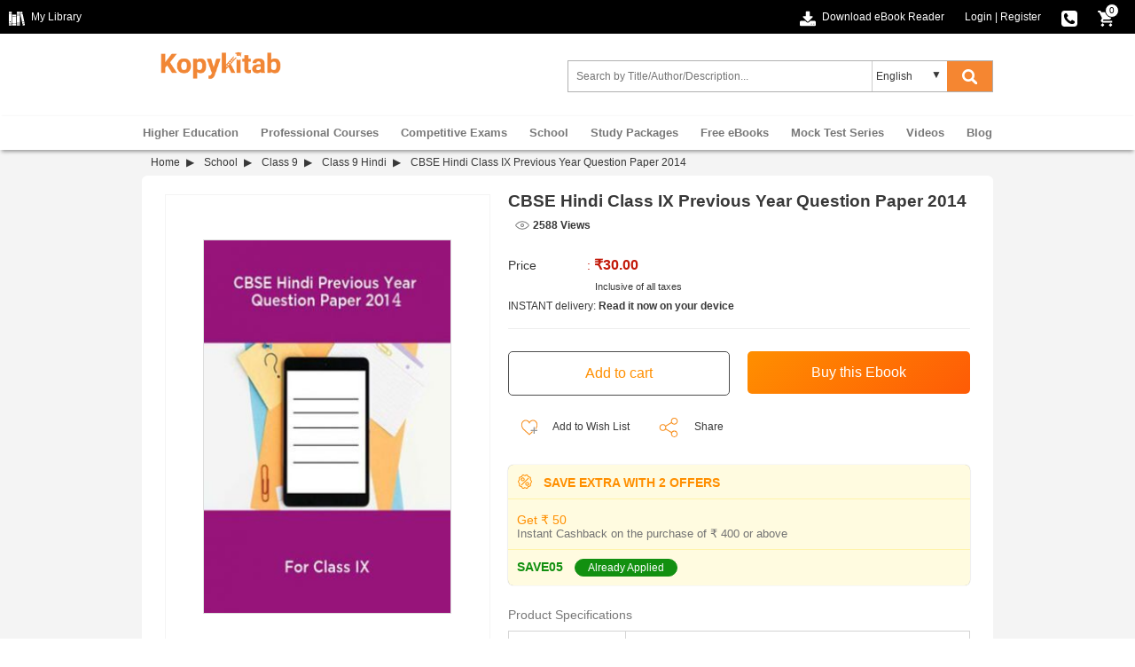

--- FILE ---
content_type: text/html; charset=UTF-8
request_url: https://www.kopykitab.com/CBSE-Hindi-Class-IX-Previous-Year-Question-Paper-2014-by-Panel-Of-Expert
body_size: 28746
content:
<!DOCTYPE html>
<html dir="ltr" lang="en">
<head prefix="og: http://ogp.me/ns# fb: http://ogp.me/ns/fb# books: http://ogp.me/ns/books#">
<meta charset="UTF-8"/>
<link rel="shortcut icon" type="image/ico" href="https://www.kopykitab.com/favicon.ico"/>
<link rel="shortcut icon" type="image/png" href="https://static.kopykitab.com/image/data/bt_bookstore/icon.png"/>
<meta name="HandheldFriendly" content="True"/>
<meta name="MobileOptimized" content="320"/>
<meta name="viewport" content="width=device-width, initial-scale=1, maximum-scale=1">
<meta name="theme-color" content="#f4f4f4"/>
<link href="https://static.kopykitab.com/image/data/bt_bookstore/icon.png" rel="icon"/>
<title>Download CBSE Class 9 Hindi Previous Year Question Paper 2014 PDF Online</title>
<meta name="description" content="Buy CBSE Class 9 Hindi Previous Year Question Paper 2014 PDF Online. Download CBSE Class 9 Hindi Question Paper 2014 Free Sample PDF and Get Upto 53% OFF on MRP/Rental."/>
<meta name="keywords" content="CBSE Hindi Class IX Previous Year Question Paper 2014 by Panel Of Expert"/>
<link rel="canonical" href="https://www.kopykitab.com/CBSE-Hindi-Class-IX-Previous-Year-Question-Paper-2014-by-Panel-Of-Expert"/>
<meta property="fb:app_id" content="1459678417649534"/>
<meta property="og:image" content="https://static.kopykitab.com/image/cache/data/faculty-notes/509989-300x380.jpg"/>
<meta property="og:image:type" content="image/jpeg"/>
<meta property="og:image:width" content="300"/>
<meta property="og:image:height" content="380"/>
<meta property="og:title" content="Download CBSE Class 9 Hindi Previous Year Question Paper 2014 PDF Online"/>
<meta property="og:description" content="Buy CBSE Class 9 Hindi Previous Year Question Paper 2014 PDF Online. Download CBSE Class 9 Hindi Question Paper 2014 Free Sample PDF and Get Upto 53% OFF on MRP/Rental."/>
<meta property="og:url" content="https://www.kopykitab.com/CBSE-Hindi-Class-IX-Previous-Year-Question-Paper-2014-by-Panel-Of-Expert"/>
<meta property="og:type" content="books.book"/>
<meta property="books:author" content="Panel Of Expert"/>
<style>html{font-family:sans-serif;-ms-text-size-adjust:100%;-webkit-text-size-adjust:100%}body{margin:0}article,aside,details,figcaption,figure,footer,header,hgroup,main,menu,nav,section,summary{display:block}audio,canvas,progress,video{display:inline-block;vertical-align:baseline}audio:not([controls]){display:none;height:0}[hidden],template{display:none}a{background-color:transparent}a:active,a:hover{outline:0}abbr[title]{border-bottom:1px dotted}b,strong{font-weight:bold}dfn{font-style:italic}h1{font-size:2em;margin:.67em 0}mark{background:#ff0;color:#000}small{font-size:80%}sub,sup{font-size:75%;line-height:0;position:relative;vertical-align:baseline}sup{top:-.5em}sub{bottom:-.25em}img{border:0}svg:not(:root){overflow:hidden}figure{margin:1em 40px}hr{-webkit-box-sizing:content-box;-moz-box-sizing:content-box;box-sizing:content-box;height:0}pre{overflow:auto}code,kbd,pre,samp{font-family:monospace;font-size:1em}button,input,optgroup,select,textarea{color:inherit;font:inherit;margin:0}button{overflow:visible}button,select{text-transform:none}button,html input[type="button"],input[type="reset"],input[type="submit"]{-webkit-appearance:button;cursor:pointer}button[disabled],html input[disabled]{cursor:default}button::-moz-focus-inner,input::-moz-focus-inner{border:0;padding:0}input{line-height:normal}input[type="checkbox"],input[type="radio"]{-webkit-box-sizing:border-box;-moz-box-sizing:border-box;box-sizing:border-box;padding:0}input[type="number"]::-webkit-inner-spin-button,input[type="number"]::-webkit-outer-spin-button{height:auto}input[type="search"]{-webkit-appearance:textfield;-webkit-box-sizing:content-box;-moz-box-sizing:content-box;box-sizing:content-box}input[type="search"]::-webkit-search-cancel-button,input[type="search"]::-webkit-search-decoration{-webkit-appearance:none}fieldset{border:1px solid silver;margin:0 2px;padding:.35em .625em .75em}legend{border:0;padding:0}textarea{overflow:auto}optgroup{font-weight:bold}table{border-collapse:collapse;border-spacing:0}td,th{padding:0}*{-webkit-box-sizing:border-box;-moz-box-sizing:border-box;box-sizing:border-box}*:before,*:after{-webkit-box-sizing:border-box;-moz-box-sizing:border-box;box-sizing:border-box}html{-webkit-tap-highlight-color:transparent}input,button,select,textarea{font-family:inherit;font-size:inherit;line-height:inherit}a{color:#337ab7;text-decoration:none}a:hover,a:focus{color:#23527c;text-decoration:underline}a:focus{outline:5px auto -webkit-focus-ring-color;outline-offset:-2px}figure{margin:0}img{vertical-align:middle}.img-responsive{display:block;max-width:100%;height:auto}.img-rounded{border-radius:6px}.img-thumbnail{padding:4px;line-height:1.42857143;background-color:#fff;border:1px solid #ddd;border-radius:4px;-webkit-transition:all .2s ease-in-out;-o-transition:all .2s ease-in-out;transition:all .2s ease-in-out;display:inline-block;max-width:100%;height:auto}.img-circle{border-radius:50%}hr{margin-top:20px;margin-bottom:20px;border:0;border-top:1px solid #eee}.sr-only{position:absolute;width:1px;height:1px;margin:-1px;padding:0;overflow:hidden;clip:rect(0,0,0,0);border:0}.sr-only-focusable:active,.sr-only-focusable:focus{position:static;width:auto;height:auto;margin:0;overflow:visible;clip:auto}[role="button"]{cursor:pointer}.container{margin-right:auto;margin-left:auto;padding-left:10px;padding-right:10px}@media (min-width:992px){.container{width:960px}}@media (min-width:1200px){.container{width:960px}}.container-fluid{margin-right:auto;margin-left:auto;padding-left:10px;padding-right:10px}.row{margin-left:-10px;margin-right:-10px}.col-xs-1,.col-sm-1,.col-md-1,.col-lg-1,.col-xs-2,.col-sm-2,.col-md-2,.col-lg-2,.col-xs-3,.col-sm-3,.col-md-3,.col-lg-3,.col-xs-4,.col-sm-4,.col-md-4,.col-lg-4,.col-xs-5,.col-sm-5,.col-md-5,.col-lg-5,.col-xs-6,.col-sm-6,.col-md-6,.col-lg-6,.col-xs-7,.col-sm-7,.col-md-7,.col-lg-7,.col-xs-8,.col-sm-8,.col-md-8,.col-lg-8,.col-xs-9,.col-sm-9,.col-md-9,.col-lg-9,.col-xs-10,.col-sm-10,.col-md-10,.col-lg-10,.col-xs-11,.col-sm-11,.col-md-11,.col-lg-11,.col-xs-12,.col-sm-12,.col-md-12,.col-lg-12{position:relative;min-height:1px;padding-left:10px;padding-right:10px}.col-xs-1,.col-xs-2,.col-xs-3,.col-xs-4,.col-xs-5,.col-xs-6,.col-xs-7,.col-xs-8,.col-xs-9,.col-xs-10,.col-xs-11,.col-xs-12{float:left}.col-xs-12{width:100%}.col-xs-11{width:91.66666667%}.col-xs-10{width:83.33333333%}.col-xs-9{width:75%}.col-xs-8{width:66.66666667%}.col-xs-7{width:58.33333333%}.col-xs-6{width:50%}.col-xs-5{width:41.66666667%}.col-xs-4{width:33.33333333%}.col-xs-3{width:25%}.col-xs-2{width:16.66666667%}.col-xs-1{width:8.33333333%}.col-xs-pull-12{right:100%}.col-xs-pull-11{right:91.66666667%}.col-xs-pull-10{right:83.33333333%}.col-xs-pull-9{right:75%}.col-xs-pull-8{right:66.66666667%}.col-xs-pull-7{right:58.33333333%}.col-xs-pull-6{right:50%}.col-xs-pull-5{right:41.66666667%}.col-xs-pull-4{right:33.33333333%}.col-xs-pull-3{right:25%}.col-xs-pull-2{right:16.66666667%}.col-xs-pull-1{right:8.33333333%}.col-xs-pull-0{right:auto}.col-xs-push-12{left:100%}.col-xs-push-11{left:91.66666667%}.col-xs-push-10{left:83.33333333%}.col-xs-push-9{left:75%}.col-xs-push-8{left:66.66666667%}.col-xs-push-7{left:58.33333333%}.col-xs-push-6{left:50%}.col-xs-push-5{left:41.66666667%}.col-xs-push-4{left:33.33333333%}.col-xs-push-3{left:25%}.col-xs-push-2{left:16.66666667%}.col-xs-push-1{left:8.33333333%}.col-xs-push-0{left:auto}.col-xs-offset-12{margin-left:100%}.col-xs-offset-11{margin-left:91.66666667%}.col-xs-offset-10{margin-left:83.33333333%}.col-xs-offset-9{margin-left:75%}.col-xs-offset-8{margin-left:66.66666667%}.col-xs-offset-7{margin-left:58.33333333%}.col-xs-offset-6{margin-left:50%}.col-xs-offset-5{margin-left:41.66666667%}.col-xs-offset-4{margin-left:33.33333333%}.col-xs-offset-3{margin-left:25%}.col-xs-offset-2{margin-left:16.66666667%}.col-xs-offset-1{margin-left:8.33333333%}.col-xs-offset-0{margin-left:0%}@media (min-width:768px){.col-sm-1,.col-sm-2,.col-sm-3,.col-sm-4,.col-sm-5,.col-sm-6,.col-sm-7,.col-sm-8,.col-sm-9,.col-sm-10,.col-sm-11,.col-sm-12{float:left}.col-sm-12{width:100%}.col-sm-11{width:91.66666667%}.col-sm-10{width:83.33333333%}.col-sm-9{width:75%}.col-sm-8{width:66.66666667%}.col-sm-7{width:58.33333333%}.col-sm-6{width:50%}.col-sm-5{width:41.66666667%}.col-sm-4{width:33.33333333%}.col-sm-3{width:25%}.col-sm-2{width:16.66666667%}.col-sm-1{width:8.33333333%}.col-sm-pull-12{right:100%}.col-sm-pull-11{right:91.66666667%}.col-sm-pull-10{right:83.33333333%}.col-sm-pull-9{right:75%}.col-sm-pull-8{right:66.66666667%}.col-sm-pull-7{right:58.33333333%}.col-sm-pull-6{right:50%}.col-sm-pull-5{right:41.66666667%}.col-sm-pull-4{right:33.33333333%}.col-sm-pull-3{right:25%}.col-sm-pull-2{right:16.66666667%}.col-sm-pull-1{right:8.33333333%}.col-sm-pull-0{right:auto}.col-sm-push-12{left:100%}.col-sm-push-11{left:91.66666667%}.col-sm-push-10{left:83.33333333%}.col-sm-push-9{left:75%}.col-sm-push-8{left:66.66666667%}.col-sm-push-7{left:58.33333333%}.col-sm-push-6{left:50%}.col-sm-push-5{left:41.66666667%}.col-sm-push-4{left:33.33333333%}.col-sm-push-3{left:25%}.col-sm-push-2{left:16.66666667%}.col-sm-push-1{left:8.33333333%}.col-sm-push-0{left:auto}.col-sm-offset-12{margin-left:100%}.col-sm-offset-11{margin-left:91.66666667%}.col-sm-offset-10{margin-left:83.33333333%}.col-sm-offset-9{margin-left:75%}.col-sm-offset-8{margin-left:66.66666667%}.col-sm-offset-7{margin-left:58.33333333%}.col-sm-offset-6{margin-left:50%}.col-sm-offset-5{margin-left:41.66666667%}.col-sm-offset-4{margin-left:33.33333333%}.col-sm-offset-3{margin-left:25%}.col-sm-offset-2{margin-left:16.66666667%}.col-sm-offset-1{margin-left:8.33333333%}.col-sm-offset-0{margin-left:0%}}@media (min-width:992px){.col-md-1,.col-md-2,.col-md-3,.col-md-4,.col-md-5,.col-md-6,.col-md-7,.col-md-8,.col-md-9,.col-md-10,.col-md-11,.col-md-12{float:left}.col-md-12{width:100%}.col-md-11{width:91.66666667%}.col-md-10{width:83.33333333%}.col-md-9{width:75%}.col-md-8{width:66.66666667%}.col-md-7{width:58.33333333%}.col-md-6{width:50%}.col-md-5{width:41.66666667%}.col-md-4{width:33.33333333%}.col-md-3{width:25%}.col-md-2{width:16.66666667%}.col-md-1{width:8.33333333%}.col-md-pull-12{right:100%}.col-md-pull-11{right:91.66666667%}.col-md-pull-10{right:83.33333333%}.col-md-pull-9{right:75%}.col-md-pull-8{right:66.66666667%}.col-md-pull-7{right:58.33333333%}.col-md-pull-6{right:50%}.col-md-pull-5{right:41.66666667%}.col-md-pull-4{right:33.33333333%}.col-md-pull-3{right:25%}.col-md-pull-2{right:16.66666667%}.col-md-pull-1{right:8.33333333%}.col-md-pull-0{right:auto}.col-md-push-12{left:100%}.col-md-push-11{left:91.66666667%}.col-md-push-10{left:83.33333333%}.col-md-push-9{left:75%}.col-md-push-8{left:66.66666667%}.col-md-push-7{left:58.33333333%}.col-md-push-6{left:50%}.col-md-push-5{left:41.66666667%}.col-md-push-4{left:33.33333333%}.col-md-push-3{left:25%}.col-md-push-2{left:16.66666667%}.col-md-push-1{left:8.33333333%}.col-md-push-0{left:auto}.col-md-offset-12{margin-left:100%}.col-md-offset-11{margin-left:91.66666667%}.col-md-offset-10{margin-left:83.33333333%}.col-md-offset-9{margin-left:75%}.col-md-offset-8{margin-left:66.66666667%}.col-md-offset-7{margin-left:58.33333333%}.col-md-offset-6{margin-left:50%}.col-md-offset-5{margin-left:41.66666667%}.col-md-offset-4{margin-left:33.33333333%}.col-md-offset-3{margin-left:25%}.col-md-offset-2{margin-left:16.66666667%}.col-md-offset-1{margin-left:8.33333333%}.col-md-offset-0{margin-left:0%}}@media (min-width:1200px){.col-lg-1,.col-lg-2,.col-lg-3,.col-lg-4,.col-lg-5,.col-lg-6,.col-lg-7,.col-lg-8,.col-lg-9,.col-lg-10,.col-lg-11,.col-lg-12{float:left}.col-lg-12{width:100%}.col-lg-11{width:91.66666667%}.col-lg-10{width:83.33333333%}.col-lg-9{width:75%}.col-lg-8{width:66.66666667%}.col-lg-7{width:58.33333333%}.col-lg-6{width:50%}.col-lg-5{width:41.66666667%}.col-lg-4{width:33.33333333%}.col-lg-3{width:25%}.col-lg-2{width:16.66666667%}.col-lg-1{width:8.33333333%}.col-lg-pull-12{right:100%}.col-lg-pull-11{right:91.66666667%}.col-lg-pull-10{right:83.33333333%}.col-lg-pull-9{right:75%}.col-lg-pull-8{right:66.66666667%}.col-lg-pull-7{right:58.33333333%}.col-lg-pull-6{right:50%}.col-lg-pull-5{right:41.66666667%}.col-lg-pull-4{right:33.33333333%}.col-lg-pull-3{right:25%}.col-lg-pull-2{right:16.66666667%}.col-lg-pull-1{right:8.33333333%}.col-lg-pull-0{right:auto}.col-lg-push-12{left:100%}.col-lg-push-11{left:91.66666667%}.col-lg-push-10{left:83.33333333%}.col-lg-push-9{left:75%}.col-lg-push-8{left:66.66666667%}.col-lg-push-7{left:58.33333333%}.col-lg-push-6{left:50%}.col-lg-push-5{left:41.66666667%}.col-lg-push-4{left:33.33333333%}.col-lg-push-3{left:25%}.col-lg-push-2{left:16.66666667%}.col-lg-push-1{left:8.33333333%}.col-lg-push-0{left:auto}.col-lg-offset-12{margin-left:100%}.col-lg-offset-11{margin-left:91.66666667%}.col-lg-offset-10{margin-left:83.33333333%}.col-lg-offset-9{margin-left:75%}.col-lg-offset-8{margin-left:66.66666667%}.col-lg-offset-7{margin-left:58.33333333%}.col-lg-offset-6{margin-left:50%}.col-lg-offset-5{margin-left:41.66666667%}.col-lg-offset-4{margin-left:33.33333333%}.col-lg-offset-3{margin-left:25%}.col-lg-offset-2{margin-left:16.66666667%}.col-lg-offset-1{margin-left:8.33333333%}.col-lg-offset-0{margin-left:0%}}.clearfix:before,.clearfix:after,.container:before,.container:after,.container-fluid:before,.container-fluid:after,.row:before,.row:after{content:" ";display:table}.clearfix:after,.container:after,.container-fluid:after,.row:after{clear:both}.center-block{display:block;margin-left:auto;margin-right:auto}.pull-right{float:right!important}.pull-left{float:left!important}.hide{display:none!important}.show{display:block!important}.invisible{visibility:hidden}.text-hide{font:0/0 a;color:transparent;text-shadow:none;background-color:transparent;border:0}.hidden{display:none!important}.affix{position:fixed}ul{list-style:none}.normal_widget_spacing,.kk_box{margin-bottom:20px}.small_widget_spacing,.sub_heading,.kk_box .sub_heading{margin-bottom:10px}.large_widget_spacing{margin-bottom:36px}*{box-sizing:border-box;padding:0;margin:0}body{width:100%;font-size:12px;color:#383838;margin:0;font-family:arial}#header{width:100%;position:relative;z-index:99;background:#fff}.header-top{background:#000;width:100%;min-height:38px}.header-top-left{float:left}.header-top a{color:#fff;line-height:38px!important;text-decoration:none;cursor:pointer}.arrowdown,.cart-icon,.chapter-bw,.download-ebookreader,.dropdown-arrow,.dropdown-logout,.dropdown-mylibrary,.dropdown-orderhistory,.dropdown-scorecard,.dropdown-wishlist,.e-reader,.fb,.fb-icon,.instagram,.linkedin,.master-card,.menu-icon,.menuclose-icon,.mylibrary-icon,.phone-icon,.rent,.search-color,.search-white,.secure-payment,.thawte,.twitter,.visa-card,.youtube{display:inline-block;background:url(/catalog/view/theme/new/img/sprite/xweb_HeaderFooter_sprite.png.pagespeed.ic.akLpActgt0.webp) no-repeat;overflow:hidden;text-indent:-9999px;text-align:left}.mylibrary-icon{background-position:0 -369px}.download-ebookreader{background-position:-32px -255px}.fb-icon{background-position:-18px -351px}.cart-icon{background-position:0 -351px}.cart-icon,.download-ebookreader,.fb-icon,.mylibrary-icon{width:18px;height:18px;margin-right:4px;vertical-align:text-top}.phone-icon{background-position:-18px -369px;width:18px;height:18px;vertical-align:text-top}.header-top-right{text-align:right;color:#fff}.toplink-item{display:inline-block;position:relative;margin-right:20px}.responsive_devider{color:#fff}span.cart_no{position:absolute;right:-2px;top:4px;color:#000;background:#fff;font-size:10px;line-height:10px;width:16px;text-align:center;padding:2px;border-radius:50%;border:solid 1px #000}.dropdown_header{position:relative;text-align:left;z-index:99999}.dropdown_header:hover .dropdown-content:not(.closeCont){display:block}.dropdown-arrow{background-position:-33px -207px;width:7px;height:4px;margin:2px 0 2px 8px}.dropdown-content{display:none;position:absolute;background-color:#fff;width:166px;left:-40px;box-shadow: 0 2px 8px rgb(0 0 0 / 45%)}.submenu_list{list-style:none;margin:0;padding:0}ul.submenu_list li a{color:#383838;display:block;padding:0 38px}.dropdown_header a{text-decoration:none!important;position:relative}.dropdown_header a img{vertical-align:middle;padding:0 0 1px 10px}.dropdown-logout,.dropdown-mylibrary,.dropdown-orderhistory,.dropdown-scorecard,.dropdown-wishlist{position:absolute;top:0;bottom:0;left:8px;margin:auto}.dropdown-mylibrary{background-position:-33px -139px;width:16px;height:16px}.dropdown-scorecard{background-position:-33px -155px;width:16px;height:16px}.dropdown-wishlist{background-position:-33px -171px;width:16px;height:16px}.dropdown-orderhistory{background-position:-33px -90px;width:17px;height:16px}.dropdown-logout{background-position:-33px -123px;width:16px;height:16px}.header-center{padding:10px 0 10px 0;height:93px}.form_search{max-width:500px;float:right;padding:0!important;z-index:8;position:relative;vertical-align:middle;margin-top:20px!important}.menu_caret{display:none;color:#f58631;margin:3px 10px;padding-left:10px;border-left:solid 2px #ddd;font-size:22px;line-height:28px;font-weight:bold;float:right;cursor:pointer;overflow:hidden;width:32px}.menu-icon{background-position:0 -303px}.menu-icon,.menuclose-icon{width:25px;height:24px;vertical-align:text-bottom;margin-bottom:2px}.formSearch{display:flex;border:1px solid #b1b1b1}input.form-control{height:34px;border:1px solid rgba(176,176,176,0);padding:0 8px;width:99%;box-sizing:border-box;font-size:12px!important}.kk_LanguageSelect{width:25%;position:relative}.kk_new_language{display:block;width:100%;height:34px;outline:0;border-left:1px solid #ccc;border-bottom:0;border-top:0;border-right:0;text-indent:4px;overflow:hidden;background:0 0!important;-moz-appearance:none;-webkit-appearance:none;appearance:none}.kk_LanguageSelect:after{content:"▼";padding:8px;position:absolute;right:10px;top:0;z-index:1;width:10%;pointer-events:none}#kk_new_submit{background-color:#f58631;font-size:14px;cursor:pointer;width:15%;height:34px;border:none}.search-white{background-position:-33px -106px;width:17px;height:17px;vertical-align:text-top}@media screen and (min-width:560px){.search-white{display:inline-block}.search-color{display:none}}.search-color{background-position:0 -327px;width:25px;height:24px}.search_count{float:right}.ui-menu .ui-menu-item{line-height:1.6!important;padding:2px 6px}.ui-menu .ui-menu-item-wrapper{padding:0!important}span.search_append{font-weight:bold}.ui-state-active,.ui-widget-content .ui-state-active,ui-widget-header .ui-state-active,a.ui-button:active,ui-button:active,.ui-button.ui-state-active:hover{border:0!important;background:none!important;color:#383838!important}#nav{-webkit-box-shadow:0 4px 4px -2px #999 , 0 -2px 2px -2px #e8e8e8;box-shadow:0 4px 4px -2px #999 , 0 -2px 2px -2px #e8e8e8}#nav ul{margin:0;-webkit-padding-start:0;padding-left:0}#kk_nav>ul>li{float:none}#kk_nav>ul>li{display:inline-block;padding:0;margin:0;height:38px}#kk_nav>ul>li>a{display:inline-block;padding:0 10px;color:#787878;font-weight:bold;font-size:13px;line-height:38px;position:relative;text-align:center;border-top:solid 1px transparent;background:transparent;margin-top:-1px;border-right:solid 1px transparent;border-left:solid 1px transparent}#kk_nav>ul>li div.submenu{display:none}#kk_nav>ul>li.has_submenu>a:hover,#kk_nav>ul>li.has_submenu:hover>a{color:#f58631;text-decoration:none;border-right:solid 1px #999;border-left:solid 1px #999;border-top:solid 1px #999;background:#fff;z-index:9999}#kk_nav>ul>li>a:hover,#kk_nav>ul>li:hover>a{color:#f58631;text-decoration:none}#kk_nav>ul>li:hover>div.submenu{display:block;position:absolute;background:#fff;z-index:999;border:solid 1px #999;width:960px;margin-top:-1px;box-shadow:-12px 215px 0 215px rgba(39,34,34,.23)}#kk_nav>ul>li.left_side:hover>div.submenu{left:0}#kk_nav>ul>li.right_side:hover>div.submenu{right:0}#kk_nav>ul>li.center_side:hover>div.submenu{left:50%;margin-left:-480px}div.submenu>table tr td.border_right{border-right:solid 1px #ddd;vertical-align:top;width:130px!important}ul.menu_item{width:130px;float:left;display:block;list-style:none}ul.menu_item li{display:block;text-align:left}ul.menu_item li a{color:#444;font-weight:normal;display:block;text-align:left;width:100%;padding:7px 11px;font-size:12px!important}ul.menu_item li a:hover{background-color:#f58631;color:#fff;text-decoration:none}.menu_latest_products{vertical-align:middle}.menu_latest_products .each_menu_products{width:162px;padding:5px 18px;float:left;text-align:center;margin:12px 0}.menu_latest_products .each_menu_products a,.menu_latest_products .each_menu_products a img{width:54px;display:block;margin:0 auto}.menu_latest_products .each_menu_products a.highlighted_book_name{clear:left;display:block;width:100%;text-align:center;color:#777;font-weight:normal;font-size:12px!important;margin-top:10px}.megamenu_footer{text-align:center;padding:10px 0;border-top:solid 1px #ddd}.megamenu_footer table{margin:0 auto}.megamenu_footer td div{width:100%;text-align:center}.menu_caret{display:none;color:#f58631;margin:3px 10px;padding-left:10px;border-left:solid 2px #ddd;font-size:22px;line-height:28px;font-weight:bold;float:right;cursor:pointer;overflow:hidden;width:32px}.submenu_loader{width:957px;margin:20px 0;text-align:center;font-size:15px}@media screen and (max-width:940px){#kk_nav,.menu_spacing{display:none}#search,.menu_caret{display:inline-block}#search{width:70%}.kk_nav_mobile{display:block}#kk_nav{width:0;position:absolute;top:0;right:0;display:block;background:#fff;margin:0!important;overflow:hidden}#nav ul li{width:100%}#nav ul li a{text-decoration:none;color:#777;text-align:left;padding:15px 20px;display:block;width:100%;font-size:13px;border:solid 0 #e7e7e7;border-bottom:solid 1px #e7e7e7;font-weight:bold}#nav ul li a:hover{color:#fff;background-color:#ff8f00}#nav ul li a:hover .submenu{display:none!important}#kk_nav>ul>li.has_submenu>a:hover,#kk_nav>ul>li.has_submenu:hover>a{text-decoration:none;color:#fff;background-color:#ff8f00;text-align:right;padding:10.5px 7.5%;display:block;width:100%;font-size:13px;border:solid 0 #e7e7e7;border-bottom:solid 1px #e7e7e7;font-weight:bold}#kk_nav>ul>li:hover>div.submenu{display:none!important}}@media screen and (max-width:560px){#search .select_container{display:none}.kk_header .button-search{width:14%;background:#fff;color:#f58631;margin-right:0}}@media screen and (max-width:400px){.kk_nav_mobile ul li a{text-align:left}}.megamenu_footer table tr td div,.megamenu_footer table tr td div a{font-size:12px!important}.megamenu_footer table tr td{width:25%!important;text-align:center!important}@media screen and (max-width:510px){.kk_Library{display:none}.header-top-left{display:none}.toplink-item.download,.header-top-right{text-align:left}.toplink-item.download{float:left;margin-top:10px}.toplink-item.download a{display:none}.header-top-right.col-xs-10{width:100%;text-align:-webkit-right;text-align:right}}@media screen and (max-width:940px){form_search{width:70%;margin-top:10px}}@media screen and (min-width:940px){#kk_nav>ul>li.only_mobile>a{display:none}}@media screen and (max-width:710px){#kk_new_submit{width:auto}}@media screen and (min-width:560px){.search-color{display:none}.search-white{display:inline-block}}@media screen and (max-width:560px){.search-color{display:inline-block;vertical-align:middle;margin-top:-4px}.kk_LanguageSelect:after,.search-white,select.kk_new_language{display:none}form_search{width:70%;margin-top:10px}.site-header-logo.title-heading{width:100%}#kk_new_submit{width:20%;background:#fff}#kk_new_submit .fa{color:#f58631!important}.kk_LanguageSelect{width:0%}}@media screen and (max-width:650px){.login_fb_text{display:none}}@media only screen and (max-width:767px) and (min-width:320px){.header-top-promotion{min-height:105px}.top-promotion-text{display:block}.closepromobar{background-color:rgba(0,0,0,.4)}}@media (max-width:422px){.header-top-promotion{display:inline-block}a.top-promotion-more{display:inherit;margin:6px}}@media screen and (max-width:510px){.header-top-left{display:none}.header-top-right.col-xs-10{width:100%;text-align:-webkit-right;text-align:right}}.footer_top{background:#f7f7f7;width:100%;overflow:hidden;text-align:left;padding-bottom:10px}.footer_top .footer_top_heading{color:#383838;font-size:14px!important;display:block;margin-top:20px;margin-bottom:16px}.footer_top a{color:#a3a3a3;font-size:12px;line-height:22px!important}.footer_bottom{background:#383838;width:100%;overflow:hidden;text-align:left}.footer_bottom .footer_bottom_heading{color:#787878;font-weight:bold;font-size:12px;display:block;margin-top:16px;margin-bottom:16px}.footer_bottom a{color:#fff!important;display:inline-block;line-height:22px!important}.social_icons li{width:25%;display:inline-block;margin-bottom:10px}.fb,.instagram,.linkedin,.twitter,.youtube{width:33px;height:33px}.fb{background-position:0 -90px}.twitter{background-position:0 -189px}.youtube{background-position:0 -222px}.linkedin{background-position:0 -156px}.instagram{background-position:0 -123px}.sub-footer{width:100%;margin-top:20px;float:left}.master-card,.thawte,.visa-card{width:50px;height:30px}.master-card{background-position:0 0}.thawte{background-position:0 -30px}.visa-card{background-position:0 -60px}.paypal_icon{height:30px;display:inline-block;width:50px;background:url(https://static.kopykitab.com/catalog/view/theme/new/img/paypal_icon.png) no-repeat;border-radius:2px}.sub-footer p{color:#fff;clear:both;line-height:30px;display:block;padding:16px 0 8px 0}</style>
<script type="application/ld+json">
            {
    "@context": "http://schema.org",
    "@type": "Book",
    "bookFormat": "http://schema.org/EBook",
    "dateCreated": "2016-02-02",
    "dateModified": "2016-02-02",
    "datePublished": "2016-02-02",
    "image": "https://static.kopykitab.com/image/cache/data/faculty-notes/509989-300x380.jpg",
    "name": "CBSE Hindi Class IX Previous Year Question Paper 2014",
    "url": "https://www.kopykitab.com/CBSE-Hindi-Class-IX-Previous-Year-Question-Paper-2014-by-Panel-Of-Expert",
    "description": "Buy CBSE Class 9 Hindi Previous Year Question Paper 2014 PDF Online. Download CBSE Class 9 Hindi Question Paper 2014 Free Sample PDF and Get Upto 53% OFF on MRP/Rental.",
    "keywords": "CBSE Hindi Class IX Previous Year Question Paper 2014 by Panel Of Expert, Class 9 Hindi, Class 9 Hindi CBSE, Class 9 Hindi Hindi, Class 9 Hindi Previous Year Papers",
    "author": "Panel Of Expert",
    "numberOfPages": "3",
    "publisher": "Faculty Notes",
    "offers": {
        "@type": "AggregateOffer",
        "highPrice": 30,
        "lowPrice": 30,
        "offerCount": 1,
        "offers": [
            {
                "@type": "Offer",
                "price": 30,
                "priceCurrency": "INR",
                "availability": "http://schema.org/InStock"
            }
        ]
    },
    "inLanguage": {
        "@type": "Language",
        "name": [
            "Hindi"
        ]
    },
    "educationalUse": "Previous Year Papers"
}
        </script>
<script>var _gaq=_gaq||[];_gaq.push(['_setAccount','UA-30674928-1']);_gaq.push(['_setDomainName','kopykitab.com']);_gaq.push(['_setCustomVar',1,'page_type','product_website_ebook',3]);_gaq.push(['_setCustomVar',2,'category','Class 9, School',3]);_gaq.push(['_setCustomVar',3,'institute','CBSE',3]);_gaq.push(['_setCustomVar',4,'manufacturer','Faculty Notes',3]);_gaq.push(['_setCustomVar',5,'price','30.00',3]);_gaq.push(['_trackPageview']);(function(){var ga=document.createElement('script');ga.type='text/javascript';ga.async=true;ga.src=('https:'==document.location.protocol?'https://ssl':'http://www')+'.google-analytics.com/ga.js';var s=document.getElementsByTagName('script')[0];s.parentNode.insertBefore(ga,s);})();</script>
<!-- Google tag (gtag.js) -->
<script async src="https://www.googletagmanager.com/gtag/js?id=G-JNHP4GX7P3"></script>
<script>window.dataLayer=window.dataLayer||[];function gtag(){dataLayer.push(arguments);}gtag('js',new Date());gtag('config','G-JNHP4GX7P3');</script>
<!-- End Google tag (gtag.js) -->
</head>
<body>
<noscript><iframe src="//www.googletagmanager.com/ns.html?id=GTM-M2MKMWT" height="0" width="0" style="display:none;visibility:hidden"></iframe></noscript>
<header id="header" class="header-style">
<div class="header-top">
<div class="header-top-left col-lg-6 col-md-3 col-sm-3 col-xs-2">
<a href="https://www.kopykitab.com/mylibrary" class="kk_Library" title="My Library">
<div class="mylibrary-icon"></div>
<span>My Library</span>
</a>
</div>
<div class="header-top-right col-lg-6 col-md-9 col-sm-9 col-xs-10">
<div class="toplink-item download"><a href="https://content.kopykitab.com/eReader.html" target="_blank" title="Download eBook Reader">
<div class="download-ebookreader"></div>
<span class="download_text">Download eBook Reader</span></a></div>
<div class="toplink-item account user_login_block" id="kk_new_my_account">
<a href="https://www.kopykitab.com/index.php?route=account/login">Login</a>
<span class="responsive_devider">|</span>
<a href="https://www.kopykitab.com/index.php?route=account/register">Register</a>
</div>
<div class="toplink-item contact"><a href="https://www.kopykitab.com/index.php?route=information/contact" title="080-42049530">
<div class="phone-icon"></div>
</a></div>
<div class="toplink-item checkout" id="top_cart" style="margin-right: 10px;"><a href="https://www.kopykitab.com/index.php?route=checkout/checkout&is_login=true">
<div class="cart-icon"></div>
</a>
<span class="cart_no">0</span>
</div>
</div>
</div>
<div class="header-center">
<div class="container">
<div class="row">
<div class="navbar-logo col-lg-3 col-md-3 col-sm-3 col-xs-3">
<div class="site-header-logo title-heading">
<a href="https://www.kopykitab.com/" class="site-header-logo-image" title="Kopykitab">
<img src="[data-uri]" title="Kopykitab" alt="Kopykitab" style="max-width: 100%; width: 147px;height: 47px;" width="172" height="73">
</a>
</div>
</div>
<div class="form_search col-lg-6 col-md-5 col-sm-9 col-xs-8">
<span class="menu_caret new"><div class="menu_caret_icon menu-icon"></div></span>
<form class="formSearch" id="search_kk" action="https://www.kopykitab.com/index.php" style="position: relative;">
<input type="hidden" value="product/search" name="route"/>
<input class="form-control" id="search_filter" type="text" name="q" value="" placeholder="Search by Title/Author/Description... " autocomplete="off"/>
<div class="kk_LanguageSelect">
<select class="kk_new_language" id="lang_id">
<option value="english">English</option>
<option value="hindi">Hindi</option>
</select>
</div>
<button class="btn btn-search" id="kk_new_submit" type="submit">
<div class="search-white"></div>
<div class="search-color"></div>
</button>
<div id="top_search"></div>
</form>
</div>
</div>
</div>
</div>
<div id="nav" class="header-bottom">
<div class="main-menu" style="text-align: center;">
<div style="position: relative;" id="nav_content">
<div id="kk_nav">
<ul>
<li id="menu_81" class="center_side has_submenu"><a href="https://www.kopykitab.com/Higher-Education" title="Higher Education">Higher Education</a>
<div class="submenu"><div class="submenu_loader">Loading Higher Education...</div></div>
</li>
<li id="menu_82" class="center_side has_submenu"><a href="https://www.kopykitab.com/Professional-Courses" title="Professional Courses">Professional Courses</a>
<div class="submenu"><div class="submenu_loader">Loading Professional Courses...</div></div>
</li>
<li id="menu_237" class="center_side has_submenu"><a href="https://www.kopykitab.com/Competitive-Exams" title="Competitive Exams">Competitive Exams</a>
<div class="submenu"><div class="submenu_loader">Loading Competitive Exams...</div></div>
</li>
<li id="menu_228" class="center_side has_submenu"><a href="https://www.kopykitab.com/School" title="School">School</a>
<div class="submenu"><div class="submenu_loader">Loading School...</div></div>
</li>
<li id="menu_goUnlimited" class="center_side has_submenu"><a href="https://www.kopykitab.com/Study-Packages" title="Study Packages">Study Packages</a>
<div class="submenu"><div class="submenu_loader">Loading Study Packages...</div></div>
</li>
<li id="menu_34" class="center_side has_submenu"><a href="https://www.kopykitab.com/Free-eBooks" title="Free eBooks">Free eBooks</a>
<div class="submenu"><div class="submenu_loader">Loading Free eBooks...</div></div>
</li>
<li id="menu_mock_test_test_preparation" class="center_side has_submenu"><a href="https://www.kopykitab.com/Mock-Test-Series/Test-Prep" title="Mock Test Series">Mock Test Series</a>
<div class="submenu"><div class="submenu_loader">Loading Mock Test Series...</div></div>
</li>
<li id="menu_video" class="center_side has_submenu"><a href="https://www.kopykitab.com/Videos?sort=4" title="Videos">Videos</a>
<div class="submenu"><div class="submenu_loader">Loading Videos...</div></div>
</li>
<li id="menu_blog" class="center_side "><a href="https://www.kopykitab.com/blog/" title="Blog">Blog</a>
</li>
</ul>
</div>
</div>
</div>
</div>
</header>
<div class="grayed_back" style="display: none;"></div>
<style>.kk_cat_bg{background:#f4f4f4;padding-bottom:34px}.breadcrumb{padding:7px 10px 8px;margin-bottom:0;border-bottom:0}.breadcrumb a{color:#383838;text-decoration:none;margin-right:8px}.breadcrumb a::after{content:'\2007\25b6'}.kk_white_box{background:#fff;border-radius:6px;padding:16px;margin-bottom:20px}.product-info-sticky{position:sticky;top:10px;margin-top:5px}.product_image_box{border:1px solid #f4f4f4}.product_image_slider{display:block;width:280px;height:422px;border:1px solid #ddd;margin:50px auto}h1.product_name{font-size:18.5px;margin:0;margin-bottom:6px;line-height:1.45}.product_rating{padding-right:10px;display:inline-block}span.rating_stars{font-size:22px;margin-right:2px;letter-spacing:4px;vertical-align:sub}.app_star{color:#b2b2b2;font-style:normal}.app_star.on{color:#ff8f00}.app_star:before{content:'\2605'}.app_star.half:after{content:'\2605';color:#ff8f00;position:absolute;width:8px;overflow:hidden;left:99px}.product_rating span:nth-child(2) {color:#383838;font-size:13px;vertical-align:middle}.author_name_new{display:inline-block;padding-right:10px;margin-right:0;padding-left:10px;vertical-align:middle}span.author_name_text{white-space:nowrap;overflow:hidden;text-overflow:ellipsis;max-width:120px;display:inline-block;vertical-align:bottom;margin:0 2px}.author_name_text{font-size:14px;color:#000;font-weight:bold}.info{color:#c21808;font-size:14px;position:relative;display:inline-block}.info_views{font-size:12px;font-weight:bold}span.info_view_icon{margin:-2px 6px 0 0;width:12px;height:12px;border:1px solid #787878;-moz-border-radius:75% 15%;border-radius:75% 15%;position:relative;-webkit-transform:rotate(45deg);-moz-transform:rotate(45deg);-ms-transform:rotate(45deg);-o-transform:rotate(45deg);transform:rotate(45deg);display:inline-block;vertical-align:middle}span.info_view_icon:before{content:'';display:block;position:absolute;width:4px;height:4px;border:1px solid #787878;border-radius:50%;left:3px;top:3px}.seller_icon .bestSellerIcon{margin-right:4px;margin-left:6px;background-color:#c45500!important;font-size:13px;padding-top:2px;padding-bottom:2px;line-height:14px;font-weight:400}.bestSellerIcon{padding:4px 5px 4px 6px;color:#fff;font-style:normal;position:relative;top:1px}.bestSellerIcon:before{content:"";position:absolute;right:-5px;bottom:0;border-style:dashed;border-width:6px;border-color:rgba(255,255,255,0);border-bottom:6px solid #3f6998;border-top-width:0;width:0;height:0;font-size:0;line-height:0;-webkit-transform:translate3d(0,0,0);transform:translate3d(0,0,0);border-bottom-width:10px;border-bottom-color:#c45500!important}.bestSellerIcon:after{top:0;border-style:dashed;border-width:6px;border-color:rgba(255,255,255,0);border-top:6px solid #3f6998;border-bottom-width:0;width:0;height:0;font-size:0;line-height:0;-webkit-transform:translate3d(0,0,0);transform:translate3d(0,0,0);border-top-width:10px;content:"";position:absolute;right:-5px;border-top-color:#c45500!important}.cat-link{margin-left:5px;color:#383838;font-size:14px}.price{font-size:14px}.price_old{text-decoration:none!important;padding:0;color:#383838}span.mob_priceText{font-weight:400;color:#383838;width:85px;display:inline-block}.mrp_number{text-decoration:line-through;font-weight:600}.price_new{padding:8px 0;color:#c21808}.selling_price{font-size:16px;font-weight:600}.productCombo_savetext{color:#c21808;font-weight:600;padding-bottom:0;font-size:14px}span.mob_priceText{font-weight:400;width:85px;display:inline-block}.kk_options{border-collapse:separate;border-spacing:3px}.purchase_tabs_buttons{border-width:1px;border-style:solid;border-color:#383838;border-radius:5px;padding:8px 0;cursor:pointer;background:none;text-align:center;font-size:14px;position:relative;transition:.2s;color:#867e7e}.purchase_tabs span.buttonname{text-align:center;display:block;font-weight:600;padding-bottom:4px}.purchase_tabs_buttons.current{border-color:#000!important;color:#000;box-shadow: 0px 1px 3px 0px rgb(0 0 0 / 28%);background:#ffeefe}.purchase_tabs_buttons.current .buttonPrice{color:#c21808}.product_purchase_tabs_content{margin-top:25px}.small_text{margin:10px 0}input[type="radio"]{display:none}.kk_purchase_option.kk-rent label:first-of-type{border-bottom-left-radius:5px;border-top-left-radius:5px}input[type="radio"]:checked+label{background:#ffeefe;font-weight:bold}.rent_price{color:#c21808}.kk_purchase_option.kk-rent label{float:left;font-size:13px;padding:10px 20px;border: 1px solid #cacc;margin-bottom:25px;line-height:1.45;position:relative;transition:.2s;text-align:center;margin-left:-1px}.kk_purchase_option.kk-rent span{display:block}.kk_purchase_option.kk-rent label:last-child{border-bottom-right-radius:5px;border-top-right-radius:5px}.product_purchase_tabs_content input.button{width:100%;border-radius:5px;font-size:16px;padding:15px 20px;text-align:center;outline:none}span.button input.button{background-color:transparent;color:#ff8f00;border:1px solid #4d4d4d;transition:.2s}span.button_buy input.button{background-color:#ff8f00;transition:.2s;background:-moz-linear-gradient(-45deg,#ff8f00 0,#fe5b06 100%);background:-webkit-linear-gradient(-45deg,#ff8f00 0,#fe5b06 100%);background:linear-gradient(135deg,#ff8f00 0,#fe5b06 100%);color:#fff;border:0}span.button_buy input.button:hover{box-shadow:0 1px 10px 1px #a9a9a9}span.button input.button:hover{box-shadow:0 1px 10px 1px #a9a9a9}.share_wishlist{display:block;padding:2px 0 4px 0}.share_wishlist>span{display:inline-block!important}span.info_wishlist{margin:10px 0 0}.webshare_holderOverlay{height:100%;position:fixed;top:0;width:100%;background-color:rgba(255,255,255,0);-o-transition:background-color .4s ease-in;transition:background-color .4s ease-in;z-index:5;display:none}.info_wishlist{padding-right:30px}span.info_wishlist a{color:#383838}.product-details a{text-decoration:none;color:#383838}.google-appstore,.windows-appdownload,.availableon,.product-addwishtlist-large,.product-discount,.arrow-left,.arrow-right{display:inline-block;background:url(/catalog/view/theme/new/img/sprite/xweb_productpage_spriteNew.png.pagespeed.ic.04sRqCJD5O.webp) no-repeat;overflow:hidden;text-indent:-9999px;text-align:left;vertical-align:middle}.availableon{background-position:-0 -42px;width:56px;height:15px;margin-right:6px}.product-addwishtlist-large{background-position:-0 -57px;width:48px;height:48px}.uparrow{border-color:#fff rgba(0,0,0,.01);border-style:solid;border-width:0 10px 10px 10px;height:0;width:0;position:absolute;top:-10px}.web_shareProduct_holder{display:none;position:absolute;background:#fff;box-shadow: 0 4px 16px 0 rgb(0 0 0 / 38%);z-index:9;padding:20px 14px;width:260px;top:36px;border-radius:4px;text-align:center}.web_shareProduct_holder>a{width:25%;text-align:center;vertical-align:middle;display:inline-block;overflow:hidden;border:1px solid #d4d4d4;border-radius:6px;padding:6px}.web_shareProduct_holder>a:nth-child(3) {margin:0 8%}.productshare-c,.productshare-f,.productshare-w,.productshare{display:inline-block;background:url(https://static.kopykitab.com/catalog/view/theme/new/img/sprite/productshare_sprite.png) no-repeat;overflow:hidden;text-indent:-9999px;text-align:left}.productshare-w{background-position:-0 -76px;width:38px;height:38px}.productshare-f{background-position:-0 -38px;width:38px;height:38px}.productshare-c{background-position:-0 -0;width:38px;height:38px}.productshare{background-position:-0 -114px;width:22px;height:22px;margin-right:18px;vertical-align:middle}.offer_box{background-color:#fffbe0;border-radius:6px;margin:14px 0 8px 0;box-shadow: 0 0 1px 0.1px rgb(0 0 0 / 34%)}p.header_text{padding:10px;border-bottom:1px solid #fff3aa;text-transform:uppercase;font-weight:600;color:#ff8f00;font-size:14px;margin:5px 0}.product-discount{background-position:-56px -42px;width:18px;height:18px;vertical-align:text-bottom}.middle_text{color:#737373;padding:10px;font-size:13px;border-bottom:1px solid #fff3aa}.bottom_text{display:block;overflow:hidden;padding:10px}.mob_couponapplied{border:1px solid #129010;padding:2px 14px;color:#fff;border-radius:20px;background:#129010;display:inline-block;margin-left:10px}.product_purchase_table_content{margin-top:25px}p.header_text1{color:#787878;font-size:14px;margin-bottom:10px}table.product_specification{border-collapse:collapse;width:100%}table.product_specification td{border:1px solid #d4d4d4;padding:10px;color:#787878;font-size:13px}.web_frequentlyBrought{padding-top:10px}.web_frequentlyBrought_content{overflow:auto}.web_frequentlyBrought_product{width:33.33333%;float:left;border-bottom:1px solid #d4d4d4;border-top:1px solid #d4d4d4;display:inline-block;position:relative}.web_frequentlyBrought_content .web_frequentlyBrought_product:first-child{border-left:1px solid #d4d4d4}.web_frequentlyBrought_content .web_frequentlyBrought_product:nth-child(2) {border-left:1px solid #d4d4d4;border-right:1px solid #d4d4d4}.web_frequentlyBrought_content .web_frequentlyBrought_product:nth-child(3) {border-right:1px solid #d4d4d4}.active_book{background:#f4f4f4}.current_book{background:#fff7ed!important;cursor:not-allowed!important}.web_frequentlyBrought_image{text-align:center;display:flex;align-items:center;justify-content:center;padding:30px 20px 10px 20px}.web_frequentlyBrought_image img{max-width:110px;max-height:170px;width:160px;height:167px}.web_frequentlyBrought_product input[type="checkbox"][readonly]{pointer-events:none}.combo_special{position:absolute;top:4px;right:15px}.web_frequentlyBrought_product input[type="checkbox"]:after{border:1px solid #383838!important;width:24px;height:24px;background:#fff;border-radius:0;padding:0 0 0 2px}.web_frequentlyBrought_product input[type="checkbox"]:checked:after{content:'✔';color:#fff;border:1px solid #ff8f00!important;text-align:center;line-height:22px;font-size:16px;background:#ff8f00}input[type="checkbox"]:after{line-height:1.5em;content:'';display:inline-block;width:16px;height:16px;border:1px solid #a9a9a9;border-radius:3px;transition:2s;-webkit-transition:width 2s;transition:width 2s;background:#f4f4f4}.web_frequentlyBrought_name{padding:10px;height:40px!important;white-space:normal;text-overflow:ellipsis;display:-webkit-box;-webkit-line-clamp:2;-webkit-box-orient:vertical;overflow:hidden}.web_frequentlyBrought_price{padding:10px;border-top:1px solid #d4d4d4;border-bottom:1px solid #d4d4d4;margin:10px 6px}.web_frequentlyBrought_pricenew{display:inline-block;font-size:14px;color:#383838}.web_frequentlyBrought_priceold{float:right;display:inline-block;color:#787878;text-decoration:line-through;font-size:13px}.web_frequentlyBrought_text,.web_frequentlyBrought_text1{padding:0 10px 10px 10px;height:26px;font-weight:600;font-size:13px}label.frequentlyLabel{display:inline-block;width:100%;height:100%;position:absolute;top:0;cursor:pointer}.web_frequentlyBrought_info{overflow:hidden;padding:12px 0;border-bottom:1px solid #d4d4d4}.web_frequentlyBrought_info>div{display:inline-block;vertical-align:middle}.web_frequentlyBroughtPrice>span{display:block;font-size:14px}.frequentlyBrought_price{color:#ff8f00}.frequentlyBrought_price>b{color:#fe5b06;font-size:16px}.frequentlyBrought_save{color:#028900;padding-top:4px}.web_frequentlyBrought_buy{font-size:14px;text-align:center;color:#fff!important;background:#ff8f00;background:-moz-linear-gradient(-45deg,#ff8f00 0,#fe5b06 100%);background:-webkit-linear-gradient(-45deg,#ff8f00 0,#fe5b06 100%);background:linear-gradient(135deg,#ff8f00 0,#fe5b06 100%);padding:14px 0;display:inline-block;border-radius:6px;text-decoration:none;width:100%;box-shadow:0 2px 4px 0 #a9a9a9}.product-description-tabs{border:1px solid #ccc}ul.description_tabs_buttons{padding-left:0}.product-description-tabs>ul{padding:0;margin:0;width:100%;display:block}ul.description_tabs_buttons li{display:inline;float:left;border-right:1px solid #ccc;border-bottom:1px solid #ccc;box-sizing:border-box;text-align:center;padding:18px 0;font-size:18px;margin-top:-1px;cursor:pointer;width:50%}ul.description_tabs_buttons li:last-of-type{border-right:solid 0 #ccc}ul.description_tabs_buttons li.current{border-bottom:solid 1px transparent}ul.description_tabs_buttons li.description_buttons.description.current,ul.description_tabs_buttons li.description_buttons.snapshot.current{color:#ff8f00}.description_content.current{display:inherit}.description_content{display:none}.pdf img{margin:0 auto!important;width:900px;height:1100px}.pdf{width:100%;height:500px;margin:0 auto;overflow:auto;text-align:center}.pdf::-webkit-scrollbar{width:10px}.pdf::-webkit-scrollbar-thumb{border-radius:0;-webkit-box-shadow:inset 0 0 40px #757575}.pdf::-webkit-scrollbar-track{-webkit-box-shadow:inset 0 0 3px #d4d4d4;border-radius:0}#mytext{color:#8b7180;font-size:1.1em;padding:0 10px 35px 10px;margin-top:15px}a.kk_try_sample{display:inline-block;padding:7px 10px;margin:12px 0 0;line-height:20px!important;font-family:verdana,arial;color:#737373;font-weight:700;text-decoration:none;font-size:12px}.tags{margin:20px 0 5px}.tags a{color:#383838;background:#f9f9f9;padding:4px 8px;border-radius:4px;border: 1px solid #38383824;margin-right:6px;display:inline-block;margin-top:4px}.kk_related_subhead{font-size:15px;line-height:19px;color:#555;margin:0 0 15px 2px;text-align:left;overflow:hidden;display:block}.kk_custom_carousal1{height:407px;box-sizing:border-box;border:1px solid #ccc;float:left;overflow:hidden;width:100%;position:relative}.slick-list{position:relative;display:block;overflow:hidden;margin:0;padding:0;transform:translate3d(0,0,0)}.kk_custom_carousal1 ul.kk-carousal-strip{padding-left:0}.MultiCarousel .kk-carousal-strip{transition:1s ease all;float:left}.MultiCarousel .kk-carousal-strip .slick-slide{float:left}.slick-slider{position:relative;display:block;box-sizing:border-box}button.btn_primary{display:block;font-size:0;position:absolute;top:50%;z-index:2;background:#e2e3e3;padding:10px 8px;border-radius:4px;color:#333;box-shadow: 1.5px 2.6px 5px 0 rgb(120 120 120 / 18%);width:auto;margin-top:-30px;cursor:pointer;border:0;user-select:none;outline:0}.leftLst{left:0}.leftLst:before{content:"❮";color:#737373;font-size:30px}.rightLst{right:0}.rightLst:after{content:"❯";color:#737373;font-size:30px}.kk_custom_carousal1 ul li div.carousal_item{width:188px;position:relative;box-sizing:border-box;border-right:1px solid #ccc;border-top:0;border-bottom:0;padding-bottom:14px}.carousal_item .kk_offer_tag{position:absolute;left:2px;top:18px;line-height:20px;color:#fff;text-indent:6px}.divider,.discount-bg-old,.app,.books,.students,.study-time{display:inline-block;background:url(/catalog/view/theme/new/img/sprite/xhome_sprite.png.pagespeed.ic.F2yVmGeTt3.webp) no-repeat;overflow:hidden;text-indent:-9999px;text-align:left}.kk_product_type{position:absolute;right:8px;top:18px;color:#767169}.kk_video_img{width:100%;position:relative}.discount-bg-old{background-position:-0 -2px;width:70px;height:20px}.kk_custom_carousal1 ul li.slick-slide img{display:inline-block!important}.slick-slide{display:inline-block;height:100%;min-height:1px}.carousal_item img.book_img{width:97px;height:147px;margin:55px 44px 30px 44px}.carousal_item .kk_product_name{height:54px;overflow:hidden;padding:0 8px;font-size:12px}.carousal_item .kk_product_name a{text-decoration:none;color:#767169}.carousal_item .carousal_product_price{padding:8px;font-size:14px}.carousal_item .carousal_product_price .price-old{float:left;text-decoration:line-through}.carousal_item .carousal_product_price .price-new{float:right;color:#ff9000}.carousal_item .carousal_item_button{display:block;width:174px;margin:18px 8px 0 8px;border:solid 1px #ff9000;text-align:center;padding:10px 0;font-size:15px;box-sizing:border-box;cursor:pointer;color:#ff8f00}.carousal_item_button:hover{z-index:1;border:solid 1px #ff9000;background:#ff9000;color:#fff;text-decoration:none;-webkit-box-shadow:2px 2px 5px 0 #ccc;-moz-box-shadow:2px 2px 5px 0 #ccc;box-shadow:2px 2px 5px 0 #ccc}.kk-features-title{color:#396db5;font-weight:600;font-size:16px;margin:0 3px 20px 10px}.kk-feature{text-align:center;max-height:280px;height:280px;margin-bottom:12px;border:1px solid #d4d4d4;border-radius:4px}.productpage-highight,.productpage-offline,.productpage-print,.productpage-progress,.productpage-time{display:inline-block;background:url(/catalog/view/theme/new/img/sprite/xweb_productpage_Featuresprite.png.pagespeed.ic.45kO14zIYz.webp) no-repeat;overflow:hidden;text-indent:-9999px;text-align:left}.productpage-offline{background-position:-134px -0;width:134px;height:134px}.kk-feature-list{margin:0 0 6px 0;color:#396db5;font-weight:500;font-size:14px}.kk-feature-content{color:#787878;line-height:17px;font-size:13px;padding:0 8px}.productpage-highight{background-position:-0 -0;width:134px;height:134px}.productpage-print{background-position:-0 -134px;width:134px;height:134px}.productpage-time{background-position:-0 -268px;width:134px;height:134px}.productpage-progress{background-position:-134px -134px;width:134px;height:134px}.seo_subhead{border-top:1px solid #d4d4d4;height:7px;margin-bottom:20px;margin-top:30px;position:relative}.seo_subhead_inner{background:#fff;position:absolute;top:-9px;font-size:14px;color:#787878;line-height:18px;overflow:hidden;margin-left:0;padding-right:25px;display:inline-block}ul.display_list{overflow:hidden;padding-bottom:20px}.display_list li{display:block;float:left;width:29.5%;margin-right:3%;margin-bottom:4px}.display_list li a{display:block;white-space:nowrap;overflow:hidden;text-overflow:ellipsis;width:98%;color:#656364;line-height:20px;font-size:12px}.toast_msg{width:100%;z-index:200;position:fixed;bottom:30px;display:none;text-align:center}.toast_msg .inner{background:#383838;padding:15px 24px;text-align:center;min-width:250px;max-width:90%;color:#fff;margin:0 auto;display:inline-block;border-radius:4px}button.slick-arrow{display:block;font-size:0;position:absolute;top:50%;z-index:2;background:#e2e3e3;padding:10px 8px;border-radius:4px;color:#333;box-shadow:1.5px 2.6px 5px 0 rgba(120,120,120,.184);width:auto;margin-top:-30px;cursor:pointer;border:0;user-select:none;outline:0}.slick-prev{left:0}.slick-prev:before{content:"❮";color:#737373;font-size:30px}.slick-next{right:0}.slick-next:after{content:"❯";color:#737373;font-size:30px}.index-crossLinkContainer{display:inline-block;margin:0 0 25px;width:100%;text-align:center}a.index-links{display:inline-block;color:#ff9000;font-size:14px;font-weight:500;margin-right:16px;text-transform:uppercase;text-decoration:none}.index-links>div{border-radius:24px;background-color:#fff;border:1px solid #bfc0c6;padding:16px 20px}.index-arrow{display:inline-block;width:6px;height:6px;margin-left:10px;border:solid #ff9000;border-width:2px 2px 0 0;-webkit-transform:rotate(45deg);transform:rotate(45deg);margin-bottom:2px}.sales_counter{display:inline-block;vertical-align:middle}.review_head{font-size:16px;line-height:19px;color:#555;margin:0 0 15px 2px;text-align:left;overflow:hidden;display:block}.review_text{font-size:15px;text-align:left;line-height:1.5;position:relative}.review-user-name{font-size:15px;margin-top:25px}.review_video{margin:0 0 0 20px}ul.slick-dots{text-align:center;padding:20px 0}ul.slick-dots li{display:inline-block;width:10px;height:10px;border-radius:50%;border:1px solid #fd7b4c;vertical-align:middle;margin:0 2px}ul.slick-dots li button{font-size:0;line-height:0;display:block;cursor:pointer;color:transparent;border:0;outline:none;background:transparent}ul.slick-dots li.slick-active{background:#fd7b4c}</style>
<div class="webshare_holderOverlay"></div>
<div class="kk_cat_bg">
<div class="container">
<div class="row">
<div class="col-xs-12 breadcrumb">
<a href="https://www.kopykitab.com/">Home</a>
<a href="https://www.kopykitab.com/School">School</a>
<a href="https://www.kopykitab.com/Class-9">Class 9</a>
<a href="https://www.kopykitab.com/Class-9-Hindi">Class 9 Hindi</a>
CBSE Hindi Class IX Previous Year Question Paper 2014
</div>
</div>
<div class="row kk_white_box">
<div class="col-lg-5 col-md-5 col-sm-5 col-xs-12 product-info-sticky">
<div class="product_image_box">
<img src="https://static.kopykitab.com/image/cache/data/faculty-notes/509989-280x422.jpg" alt="CBSE Hindi Class IX Previous Year Question Paper 2014" title="CBSE Hindi Class IX Previous Year Question Paper 2014" class="product_image_slider" width="280" height="422"/>
</div>
</div>
<div class="col-lg-7 col-md-7 col-sm-7 col-xs-12">
<div class="product-details">
<h1 class="product_name"><span>CBSE Hindi Class IX Previous Year Question Paper 2014</span></h1>
<div class="row">
<div class="col-md-12" style="margin: 0px 0px 20px 0px;">
<div class="author_name_new">
<span class="info_views"><span class="info_view_icon"></span>2588 Views</span>
</div>
</div>
</div>
<div class="row">
<div class="col-lg-12 col-md-12 col-sm-12 col-xs-12">
<div class="price" id="main_price_holder">
<div class="price_new"><span class="mob_priceText">Price</span> : <span id="rentalvalue" class="selling_price">₹30.00</span></div>
</div>
<span style="width: 85px; display: inline-block;"></span><span style="padding-left: 10px;font-size:11px;color: #383838;"> Inclusive of all taxes</span>
<div style="padding: 8px 0;"><span style="font-size: 12px;">INSTANT delivery: </span><b>Read it now on your device</b></div>
</div>
</div>
<hr style="margin-top: 10px;">
<div class="product_tabs_details">
<div class="purchase_tabs">
<div class="product_purchase_tabs_content">
<!---rental book starts-->
<!--- rental book ends--->
<!--- buy book starts-->
<div class="row" id="main_button">
<div class="productbuy_buttons">
<div class="col-md-6 col-sm-6 col-xs-6">
<span class="button"><input type="button" value="Add to cart" id="button-cart" data-redirect="0" class="button button-buy button-cart"></span>
</div>
<div class="col-md-6 col-sm-6 col-xs-6">
<span class="button_buy"><input type="button" value="Buy this Ebook" id="button-buy" data-redirect="1" class="button button-buy button-buy1"></span>
</div>
</div>
</div>
<div class="prod_info">
<input type="hidden" name="product_id" value="44200"/>
<input type="hidden" name="promo_code" value="SAVE05"/>
</div>
<!--buy book ends-->
<div class="video_popup_holder">
<div id="video_view" class="videoView">
</div>
</div>
</div>
</div>
<!--- Print enabled--->
<!--- Add to wishlist button --->
<div class="share_wishlist">
<span class="info_wishlist">
<a href="javascript:void(0)" title="Add To Wishlist" class="addToWishlist">
<div class="product-addwishtlist-large"></div>
Add to Wish List
</a>
</span>
<span style="position: relative">
<a href="javascript:void(0)" class="shareClick"><div class="productshare"></div>Share</a>
<div class="web_shareProduct_holder">
<div class="uparrow"></div>
<a href="https://web.whatsapp.com//send?text=https://www.kopykitab.com/CBSE-Hindi-Class-IX-Previous-Year-Question-Paper-2014-by-Panel-Of-Expert" target="_blank" title="Share on whatsapp" onclick="window.open(this.href, '', 'menubar=no,toolbar=no,resizable=yes,scrollbars=yes,height=300,width=600');return false;">
<div class="productshare-w"></div></a>
<a href="https://www.facebook.com/sharer/sharer.php?u=www.kopykitab.com/CBSE-Hindi-Class-IX-Previous-Year-Question-Paper-2014-by-Panel-Of-Expert&t=CBSE Hindi Class IX Previous Year Question Paper 2014" target="_blank" title="Share on Facebook" onclick="window.open(this.href, '', 'menubar=no,toolbar=no,resizable=yes,scrollbars=yes,height=300,width=600');return false;">
<div class="productshare-f"></div></a>
<a href="javascript:void(0)" onclick="copy_link()"><div class="productshare-c"></div></a>
</div>
</span>
</div>
<div class="offer_box">
<p class="header_text"><span class="product-discount" style="margin-right: 8px;"></span> Save extra with 2 Offers </p>
<div class="middle_text">
<p style="color:#ff8f00;margin: 0px;font-weight: 500;font-size: 14px;">Get ₹ 50</p> Instant Cashback on the purchase of ₹ 400 or above</div>
<span class='bottom_text'><b style='color:#129010;display: inline-block;line-height: 5px;font-size: 14px;'> SAVE05</b> <span class='mob_couponapplied'>Already Applied</span></span>
</div>
</div>
<div class="product_purchase_table_content">
<p class="header_text1">Product Specifications</p>
<table class="product_specification">
<tr>
<td>Publisher</td>
<td>
<a href="https://www.kopykitab.com/Faculty-Notes" target="_blank">Faculty Notes</a>
<a style="color: #787878;border-radius: 50px;border: 1px solid #d4d4d4;padding: 2px 16px;display: inline-block;float: right;font-size: 12px;" target="_blank" href="https://www.kopykitab.com/Class-9-Hindi/Faculty-Notes">All Class 9 Hindi books by Faculty Notes</a>
</td>
</tr>
<tr>
<td>Author:</td>
<td><a href="https://www.kopykitab.com/index.php?route=product/search&q=Panel+Of+Expert" target="_blank">Panel Of Expert</a></td>
</tr>
<tr>
<td>Number of Pages</td>
<td>3</td>
</tr>
<tr>
<td>Available</td>
<td><div class="availableon"></div> Available in all digital devices</td>
</tr>
</table>
</div>
<div class="web_frequentlyBrought" id="web_frequentlyBrought_products">
</div>
</div>
</div>
</div>
<div class="row kk_white_box">
<div class="product-description-tabs">
<ul class="description_tabs_buttons clearfix">
<li class="description_buttons snapshot current" data-tab="desctab-1" style="width:33.3% !important;">Snapshot</li>
<li class="description_buttons description" data-tab="desctab-2" style="width:33.3% !important;">About the book</li>
<li class="description_buttons description" data-tab="desctab-3" style="width:33.3% !important;">Sample book</li> </ul>
<div id="desctab-1" class="description_content current">
<div class="pdf" id="pdf">
<img src="https://static.kopykitab.com/catalog/view/theme/bt_bookstore/img/squares.gif" alt="CBSE Hindi Class IX Previous Year Question Paper 2014 - Page 1" data-src="https://content.kopykitab.com/ebooks/2016/02/44200/content/medium/page1.png" class="lazy_load" width="900" height="1100" style="margin: 0 auto;"/>
<img src="https://static.kopykitab.com/catalog/view/theme/bt_bookstore/img/squares.gif" alt="CBSE Hindi Class IX Previous Year Question Paper 2014 - Page 2" data-src="https://content.kopykitab.com/ebooks/2016/02/44200/content/medium/page2.png" class="lazy_load" width="900" height="1100" style="margin: 0 auto;"/>
<img src="https://static.kopykitab.com/catalog/view/theme/bt_bookstore/img/squares.gif" alt="CBSE Hindi Class IX Previous Year Question Paper 2014 - Page 3" data-src="https://content.kopykitab.com/ebooks/2016/02/44200/content/medium/page3.png" class="lazy_load" width="900" height="1100" style="margin: 0 auto;"/>
<img src="https://static.kopykitab.com/catalog/view/theme/bt_bookstore/img/squares.gif" alt="CBSE Hindi Class IX Previous Year Question Paper 2014 - Page 4" data-src="https://content.kopykitab.com/ebooks/2016/02/44200/content/medium/page4.png" class="lazy_load" width="900" height="1100" style="margin: 0 auto;"/>
<img src="https://static.kopykitab.com/catalog/view/theme/bt_bookstore/img/squares.gif" alt="CBSE Hindi Class IX Previous Year Question Paper 2014 - Page 5" data-src="https://content.kopykitab.com/ebooks/2016/02/44200/content/medium/page5.png" class="lazy_load" width="900" height="1100" style="margin: 0 auto;"/>
</div>
</div>
<div id="desctab-2" class="description_content">
<div class="pdf_info">
<div id="mytext">
<p>
CBSE Hindi Class IX Previous Year Question Paper 2014 by Panel Of Expert
<div style="width: 100%; text-align: center;"><a class="kk_try_sample" onclick="_gaq.push(['_trackEvent', 'View_Sample', 'Description', '44200']);" target="_blank" href="https://www.kopykitab.com/Sample-PDF-CBSE-Hindi-Class-IX-Previous-Year-Question-Paper-2014-by-Panel-Of-Expert?pdf_url=https://content.kopykitab.com/ebooks/2016/02/44200/sample/sample_44200.pdf&pid=44200" title="CBSE Hindi Class IX Previous Year Question Paper 2014 Sample PDF">Download Sample PDF</a></div>
</p>
</div>
</div>
</div>
<div id="desctab-3" class="description_content">
<div class="pdf" id="pdf1">
<object width="100%" height="600" data="https://static.kopykitab.com/catalog/view/theme/bt_bookstore/img/squares.gif" data-href="https://content.kopykitab.com/ebooks/2016/02/44200/sample/sample_44200.pdf" id="sample_pdf_kk">
</object>
</div>
</div>
</div>
<!--Buy Book starts-->
<div class="product_purchase_tabs_content">
<div class="row" id="main_button">
<div class="col-md-6 col-sm-6 col-xs-6">
<span class="button"><input type="button" value="Add to cart" data-redirect="0" class="button button-cart button-buy"></span>
</div>
<div class="col-md-6 col-sm-6 col-xs-6">
<span class="button_buy"><input type="button" value="Buy this Ebook" data-redirect="1" class="button button-buy1 button-buy"></span>
</div>
</div>
</div>
<!--Buy Book end-->
<div class="tags">
<b>Tags:</b>
<span>
<a href="https://www.kopykitab.com/index.php?route=product/search&q=CBSE+Hindi+Class+IX+Previous+Year+Question+Paper+2014+by+Panel+Of+Expert">CBSE Hindi Class IX Previous Year Question Paper 2014 by Panel Of Expert</a>
<a href="https://www.kopykitab.com/Class-9-Hindi">Class 9 Hindi</a>
<a href="https://www.kopykitab.com/CBSE/Class-9-Hindi">Class 9 Hindi CBSE</a>
<a href="https://www.kopykitab.com/Hindi/Class-9-Hindi">Class 9 Hindi Hindi</a>
<a href="https://www.kopykitab.com/Previous-Year-Papers/Class-9-Hindi">Class 9 Hindi Previous Year Papers</a>
</span>
</div>
</div>
<div class="row kk_white_box">
<h2 class="kk_related_subhead">Related Class 9 Hindi Books</h2>
<div class="kk_custom_carousal1">
<ul class="kk_carousal_strip related_products_website">
<li>
<div class="carousal_item">
<div class="kk_offer_tag discount-bg-old">70% Off</div>
<div class="kk_product_type">
Ebook
&nbsp;<span style="font-size: 11px;color: #999;">(180 Days)</span>
</div>
<div class="kk_video_img">
<a href="https://www.kopykitab.com/Navyug-Hindi-Vyakaran-Tatha-Rachna-For-Class-IX-And-X-Course-A-2018-Edition-by-Dr-Ashok-Batra" target="_blank" onclick="_gaq.push(['_trackEvent', 'related_products_website', 'View', '44200_30715']);">
<img src="https://static.kopykitab.com/catalog/view/theme/bt_bookstore/img/squares.gif" data-src="https://static.kopykitab.com/image/cache/data/laxmi-publications/lax665-120x200.jpg" alt="नवयुग हिंदी व्याकरण तथा रचना For Class IX & X (Course A) (2018 Edition)" title="नवयुग हिंदी व्याकरण तथा रचना For Class IX & X (Course A) (2018 Edition)" class="book_img">
</a>
</div>
<div class="kk_product_name"><a href="https://www.kopykitab.com/Navyug-Hindi-Vyakaran-Tatha-Rachna-For-Class-IX-And-X-Course-A-2018-Edition-by-Dr-Ashok-Batra" target="_blank" onclick="_gaq.push(['_trackEvent', 'related_products_website', 'View', '44200_30715']);">नवयुग हिंदी व्याकरण तथा रचना For Class IX & X (Course A) (2018 Edition)</a></div>
<div class="carousal_product_price clearfix">
<span class="price-old">₹345.00</span>
<span class="price-new">₹103.00</span>
</div>
<a onclick="_gaq.push(['_trackEvent', 'related_products_website', ' Rent this Ebook ', '44200_30715']);" data-optionid="6222" data-optionvalue="20703" data-productid="30715" data-coupon="SAVE05" class="carousal_item_button kk_cart_nocss">
Rent this Ebook
</a>
</div>
</li>
<li>
<div class="carousal_item">
<div class="kk_offer_tag discount-bg-old">70% Off</div>
<div class="kk_product_type">
Ebook
&nbsp;<span style="font-size: 11px;color: #999;">(180 Days)</span>
</div>
<div class="kk_video_img">
<a href="https://www.kopykitab.com/Adhunik-Hindi-Vyakaran-For-Class-IX-And-X-Course-B-2018-Edition-by-Dr-Ashok-Batra" target="_blank" onclick="_gaq.push(['_trackEvent', 'related_products_website', 'View', '44200_30720']);">
<img src="https://static.kopykitab.com/catalog/view/theme/bt_bookstore/img/squares.gif" data-src="https://static.kopykitab.com/image/cache/data/laxmi-publications/lax670-120x200.jpg" alt="आधुनिक हिंदी व्याकरण For Class IX & X (Course B) (2018 Edition)" title="आधुनिक हिंदी व्याकरण For Class IX & X (Course B) (2018 Edition)" class="book_img">
</a>
</div>
<div class="kk_product_name"><a href="https://www.kopykitab.com/Adhunik-Hindi-Vyakaran-For-Class-IX-And-X-Course-B-2018-Edition-by-Dr-Ashok-Batra" target="_blank" onclick="_gaq.push(['_trackEvent', 'related_products_website', 'View', '44200_30720']);">आधुनिक हिंदी व्याकरण For Class IX & X (Course B) (2018 Edition)</a></div>
<div class="carousal_product_price clearfix">
<span class="price-old">₹375.00</span>
<span class="price-new">₹112.00</span>
</div>
<a onclick="_gaq.push(['_trackEvent', 'related_products_website', ' Rent this Ebook ', '44200_30720']);" data-optionid="6227" data-optionvalue="20718" data-productid="30720" data-coupon="SAVE05" class="carousal_item_button kk_cart_nocss">
Rent this Ebook
</a>
</div>
</li>
<li>
<div class="carousal_item">
<div class="kk_product_type">
Combo
</div>
<div class="kk_video_img">
<a href="https://www.kopykitab.com/Class-9-Go-Premium" target="_blank" onclick="_gaq.push(['_trackEvent', 'related_products_website', 'View', '44200_22376']);">
<img src="https://static.kopykitab.com/catalog/view/theme/bt_bookstore/img/squares.gif" data-src="https://static.kopykitab.com/image/cache/data/kkcombo/subs020-120x200.jpg" alt="Class 9 Go Premium" title="Class 9 Go Premium" class="book_img">
</a>
</div>
<div class="kk_product_name"><a href="https://www.kopykitab.com/Class-9-Go-Premium" target="_blank" onclick="_gaq.push(['_trackEvent', 'related_products_website', 'View', '44200_22376']);">Class 9 Go Premium</a></div>
<div class="carousal_product_price clearfix">
<span class="price-new">₹750.00</span>
</div>
<a onclick="_gaq.push(['_trackEvent', 'related_products_website', ' Buy this Combo ', '44200_22376']);" data-optionid="" data-optionvalue="" data-productid="22376" data-coupon="SAVE05" class="carousal_item_button kk_cart_nocss">
Buy this Combo
</a>
</div>
</li>
<li>
<div class="carousal_item">
<div class="kk_product_type">
Ebook
</div>
<div class="kk_video_img">
<a href="https://www.kopykitab.com/MBD-CBSE-Solutions-Hindi-Course-A-For-Class-IX-by-MBD-Group-Publishers" target="_blank" onclick="_gaq.push(['_trackEvent', 'related_products_website', 'View', '44200_16323']);">
<img src="https://static.kopykitab.com/catalog/view/theme/bt_bookstore/img/squares.gif" data-src="https://static.kopykitab.com/image/cache/data/mbd-group-publishers/mbd0990-120x200.jpg" alt="MBD NCERT Solutions Hindi Course A For Class-IX" title="MBD NCERT Solutions Hindi Course A For Class-IX" class="book_img">
</a>
</div>
<div class="kk_product_name"><a href="https://www.kopykitab.com/MBD-CBSE-Solutions-Hindi-Course-A-For-Class-IX-by-MBD-Group-Publishers" target="_blank" onclick="_gaq.push(['_trackEvent', 'related_products_website', 'View', '44200_16323']);">MBD NCERT Solutions Hindi Course A For Class-IX</a></div>
<div class="carousal_product_price clearfix">
<span class="price-new">₹60.00</span>
</div>
<a onclick="_gaq.push(['_trackEvent', 'related_products_website', ' Buy this Ebook ', '44200_16323']);" data-optionid="" data-optionvalue="" data-productid="16323" data-coupon="SAVE05" class="carousal_item_button kk_cart_nocss">
Buy this Ebook
</a>
</div>
</li>
<li>
<div class="carousal_item">
<div class="kk_product_type">
Ebook
</div>
<div class="kk_video_img">
<a href="https://www.kopykitab.com/CBSE-Exam-Kit-In-Hindi-Course-B-Class-9-For-2018-Exam-by-Vipin-Gupta" target="_blank" onclick="_gaq.push(['_trackEvent', 'related_products_website', 'View', '44200_13529']);">
<img src="https://static.kopykitab.com/catalog/view/theme/bt_bookstore/img/squares.gif" data-src="https://static.kopykitab.com/image/cache/data/laxmi-publications/lax509-120x200.jpg" alt="CBSE Exam Kit In Hindi Course B Class 9" title="CBSE Exam Kit In Hindi Course B Class 9" class="book_img">
</a>
</div>
<div class="kk_product_name"><a href="https://www.kopykitab.com/CBSE-Exam-Kit-In-Hindi-Course-B-Class-9-For-2018-Exam-by-Vipin-Gupta" target="_blank" onclick="_gaq.push(['_trackEvent', 'related_products_website', 'View', '44200_13529']);">CBSE Exam Kit In Hindi Course B Class 9</a></div>
<div class="carousal_product_price clearfix">
<span class="price-new">₹250.00</span>
</div>
<a onclick="_gaq.push(['_trackEvent', 'related_products_website', ' Buy this Ebook ', '44200_13529']);" data-optionid="" data-optionvalue="" data-productid="13529" data-coupon="SAVE05" class="carousal_item_button kk_cart_nocss">
Buy this Ebook
</a>
</div>
</li>
<li>
<div class="carousal_item">
<div class="kk_offer_tag discount-bg-old">70% Off</div>
<div class="kk_product_type">
Ebook
&nbsp;<span style="font-size: 11px;color: #999;">(180 Days)</span>
</div>
<div class="kk_video_img">
<a href="https://www.kopykitab.com/Navyug-Hindi-Vyakaran-and-Rachna-by-Dr-Ashok-Batra" target="_blank" onclick="_gaq.push(['_trackEvent', 'related_products_website', 'View', '44200_4109']);">
<img src="https://static.kopykitab.com/catalog/view/theme/bt_bookstore/img/squares.gif" data-src="https://static.kopykitab.com/image/cache/data/laxmi-publications/lax238-120x200.jpg" alt="नवयुग हिंदी  व्याकरण  तथा रचना" title="नवयुग हिंदी  व्याकरण  तथा रचना" class="book_img">
</a>
</div>
<div class="kk_product_name"><a href="https://www.kopykitab.com/Navyug-Hindi-Vyakaran-and-Rachna-by-Dr-Ashok-Batra" target="_blank" onclick="_gaq.push(['_trackEvent', 'related_products_website', 'View', '44200_4109']);">नवयुग हिंदी व्याकरण तथा रचना</a></div>
<div class="carousal_product_price clearfix">
<span class="price-old">₹255.00</span>
<span class="price-new">₹76.00</span>
</div>
<a onclick="_gaq.push(['_trackEvent', 'related_products_website', ' Rent this Ebook ', '44200_4109']);" data-optionid="947" data-optionvalue="2090" data-productid="4109" data-coupon="SAVE05" class="carousal_item_button kk_cart_nocss">
Rent this Ebook
</a>
</div>
</li>
<li>
<div class="carousal_item">
<div class="kk_offer_tag discount-bg-old">70% Off</div>
<div class="kk_product_type">
Ebook
&nbsp;<span style="font-size: 11px;color: #999;">(180 Days)</span>
</div>
<div class="kk_video_img">
<a href="https://www.kopykitab.com/Aadhunik-Hindi-viyakaran-IX-and-X-by-Dr-Ashok-Batra" target="_blank" onclick="_gaq.push(['_trackEvent', 'related_products_website', 'View', '44200_4107']);">
<img src="https://static.kopykitab.com/catalog/view/theme/bt_bookstore/img/squares.gif" data-src="https://static.kopykitab.com/image/cache/data/laxmi-publications/lax236-120x200.jpg" alt="आधुनिक हिंदी व्याकरण  कक्षा ९ तथा १०" title="आधुनिक हिंदी व्याकरण  कक्षा ९ तथा १०" class="book_img">
</a>
</div>
<div class="kk_product_name"><a href="https://www.kopykitab.com/Aadhunik-Hindi-viyakaran-IX-and-X-by-Dr-Ashok-Batra" target="_blank" onclick="_gaq.push(['_trackEvent', 'related_products_website', 'View', '44200_4107']);">आधुनिक हिंदी व्याकरण कक्षा ९ तथा १०</a></div>
<div class="carousal_product_price clearfix">
<span class="price-old">₹260.00</span>
<span class="price-new">₹78.00</span>
</div>
<a onclick="_gaq.push(['_trackEvent', 'related_products_website', ' Rent this Ebook ', '44200_4107']);" data-optionid="945" data-optionvalue="2084" data-productid="4107" data-coupon="SAVE05" class="carousal_item_button kk_cart_nocss">
Rent this Ebook
</a>
</div>
</li>
<li>
<div class="carousal_item">
<div class="kk_offer_tag discount-bg-old">30% Off</div>
<div class="kk_product_type">
Ebook
</div>
<div class="kk_video_img">
<a href="https://www.kopykitab.com/Hindi-U-P-Board-Textbooks-Class-9th-by-Dr-Triloki-Nath-Srivastava" target="_blank" onclick="_gaq.push(['_trackEvent', 'related_products_website', 'View', '44200_4074']);">
<img src="https://static.kopykitab.com/catalog/view/theme/bt_bookstore/img/squares.gif" data-src="https://static.kopykitab.com/image/cache/data/sbpd-publications/sbpd9371-120x200.jpg" alt="Hindi U P Board Textbooks Class 9th" title="Hindi U P Board Textbooks Class 9th" class="book_img">
</a>
</div>
<div class="kk_product_name"><a href="https://www.kopykitab.com/Hindi-U-P-Board-Textbooks-Class-9th-by-Dr-Triloki-Nath-Srivastava" target="_blank" onclick="_gaq.push(['_trackEvent', 'related_products_website', 'View', '44200_4074']);">Hindi U P Board Textbooks Class 9th</a></div>
<div class="carousal_product_price clearfix">
<span class="price-old">₹60.00</span>
<span class="price-new">₹42.00</span>
</div>
<a onclick="_gaq.push(['_trackEvent', 'related_products_website', ' Buy this Ebook ', '44200_4074']);" data-optionid="" data-optionvalue="" data-productid="4074" data-coupon="SAVE05" class="carousal_item_button kk_cart_nocss">
Buy this Ebook
</a>
</div>
</li>
<li>
<div class="carousal_item">
<div class="kk_offer_tag discount-bg-old">71% Off</div>
<div class="kk_product_type">
Ebook
&nbsp;<span style="font-size: 11px;color: #999;">(180 Days)</span>
</div>
<div class="kk_video_img">
<a href="https://www.kopykitab.com/Vyayharik-Saamanya-Hindi-by-Dr-Vijay-Agrawal" target="_blank" onclick="_gaq.push(['_trackEvent', 'related_products_website', 'View', '44200_3898']);">
<img src="https://static.kopykitab.com/catalog/view/theme/bt_bookstore/img/squares.gif" data-src="https://static.kopykitab.com/image/cache/data/upkar-prakashan/upkar034-120x200.jpg" alt="व्यावहारिक सामान्य हिन्दी " title="व्यावहारिक सामान्य हिन्दी " class="book_img">
</a>
</div>
<div class="kk_product_name"><a href="https://www.kopykitab.com/Vyayharik-Saamanya-Hindi-by-Dr-Vijay-Agrawal" target="_blank" onclick="_gaq.push(['_trackEvent', 'related_products_website', 'View', '44200_3898']);">व्यावहारिक सामान्य हिन्दी </a></div>
<div class="carousal_product_price clearfix">
<span class="price-old">₹65.00</span>
<span class="price-new">₹19.00</span>
</div>
<a onclick="_gaq.push(['_trackEvent', 'related_products_website', ' Rent this Ebook ', '44200_3898']);" data-optionid="818" data-optionvalue="1703" data-productid="3898" data-coupon="SAVE05" class="carousal_item_button kk_cart_nocss">
Rent this Ebook
</a>
</div>
</li>
<li>
<div class="carousal_item">
<div class="kk_offer_tag discount-bg-old">70% Off</div>
<div class="kk_product_type">
Ebook
&nbsp;<span style="font-size: 11px;color: #999;">(180 Days)</span>
</div>
<div class="kk_video_img">
<a href="https://www.kopykitab.com/Vastunishtha-Samanya-Hindi-by-Jain-And-Bhatnaagar" target="_blank" onclick="_gaq.push(['_trackEvent', 'related_products_website', 'View', '44200_3833']);">
<img src="https://static.kopykitab.com/catalog/view/theme/bt_bookstore/img/squares.gif" data-src="https://static.kopykitab.com/image/cache/data/upkar-prakashan/upkar007-120x200.jpg" alt="वस्तुनिष्ठ सामान्य हिन्दी" title="वस्तुनिष्ठ सामान्य हिन्दी" class="book_img">
</a>
</div>
<div class="kk_product_name"><a href="https://www.kopykitab.com/Vastunishtha-Samanya-Hindi-by-Jain-And-Bhatnaagar" target="_blank" onclick="_gaq.push(['_trackEvent', 'related_products_website', 'View', '44200_3833']);">वस्तुनिष्ठ सामान्य हिन्दी</a></div>
<div class="carousal_product_price clearfix">
<span class="price-old">₹99.00</span>
<span class="price-new">₹30.00</span>
</div>
<a onclick="_gaq.push(['_trackEvent', 'related_products_website', ' Rent this Ebook ', '44200_3833']);" data-optionid="789" data-optionvalue="1616" data-productid="3833" data-coupon="SAVE05" class="carousal_item_button kk_cart_nocss">
Rent this Ebook
</a>
</div>
</li>
<li>
<div class="carousal_item">
<div class="kk_product_type">
Ebook
</div>
<div class="kk_video_img">
<a href="https://www.kopykitab.com/CBSE-Class-10-Revision-Notes-Science-by-Panel-Of-Expert" target="_blank" onclick="_gaq.push(['_trackEvent', 'related_products_website', 'View', '44200_44339']);">
<img src="https://static.kopykitab.com/catalog/view/theme/bt_bookstore/img/squares.gif" data-src="https://static.kopykitab.com/image/cache/data/faculty-notes/510058-120x200.jpg" alt="CBSE Class 10 Revision Notes Science" title="CBSE Class 10 Revision Notes Science" class="book_img">
</a>
</div>
<div class="kk_product_name"><a href="https://www.kopykitab.com/CBSE-Class-10-Revision-Notes-Science-by-Panel-Of-Expert" target="_blank" onclick="_gaq.push(['_trackEvent', 'related_products_website', 'View', '44200_44339']);">CBSE Class 10 Revision Notes Science</a></div>
<div class="carousal_product_price clearfix">
<span class="price-new">₹20.00</span>
</div>
<a onclick="_gaq.push(['_trackEvent', 'related_products_website', ' Buy this Ebook ', '44200_44339']);" data-optionid="" data-optionvalue="" data-productid="44339" data-coupon="SAVE05" class="carousal_item_button kk_cart_nocss">
Buy this Ebook
</a>
</div>
</li>
<li>
<div class="carousal_item">
<div class="kk_product_type">
Ebook
</div>
<div class="kk_video_img">
<a href="https://www.kopykitab.com/Class-9-Atom-Molecule-Revision-Worksheet-by-Bhavesh-Kumar" target="_blank" onclick="_gaq.push(['_trackEvent', 'related_products_website', 'View', '44200_56276']);">
<img src="https://static.kopykitab.com/catalog/view/theme/bt_bookstore/img/squares.gif" data-src="https://static.kopykitab.com/image/cache/data/bhavesh-kumar/notes-0003-120x200.jpg" alt="Class 9 Atom &amp; Molecule Revision Worksheet" title="Class 9 Atom &amp; Molecule Revision Worksheet" class="book_img">
</a>
</div>
<div class="kk_product_name"><a href="https://www.kopykitab.com/Class-9-Atom-Molecule-Revision-Worksheet-by-Bhavesh-Kumar" target="_blank" onclick="_gaq.push(['_trackEvent', 'related_products_website', 'View', '44200_56276']);">Class 9 Atom &amp; Molecule Revision Worksheet</a></div>
<div class="carousal_product_price clearfix">
<span class="price-new">₹10.00</span>
</div>
<a onclick="_gaq.push(['_trackEvent', 'related_products_website', ' Buy this Ebook ', '44200_56276']);" data-optionid="" data-optionvalue="" data-productid="56276" data-coupon="SAVE05" class="carousal_item_button kk_cart_nocss">
Buy this Ebook
</a>
</div>
</li>
</ul>
</div>
</div>
<div class="index-crossLinkContainer">
<a class="index-links" href="https://www.kopykitab.com/Faculty-Notes"><div>More books by Faculty Notes<span class="index-arrow"></span></div></a>
<a class="index-links" href="https://www.kopykitab.com/Class-9-Hindi"><div>More Class 9 Hindi<span class="index-arrow"></span></div></a>
<a class="index-links undefined" href="https://www.kopykitab.com/Class-9"><div>More Class 9<span class="index-arrow"></span></div></a>
</div>
<div class="row kk_white_box features" id="ebook_feature"></div>
<div class="row">
<div class="kk_box kk_white_box">
<div class="seo_books" style="margin-bottom: 20px; ">
<h2 style="font-size: 14px;color:#383838;padding:0;margin: 0;font-weight: normal;">Class 9 Hindi Books :</h2>
<div class="seo_subhead"><div class="seo_subhead_inner">Books & Study Materials</div></div>
<ul class="display_list">
<li><a href="https://www.kopykitab.com/Hindi-U-P-Board-Textbooks-Class-9th-by-Dr-Triloki-Nath-Srivastava" title="Hindi U P Board Textbooks Class 9th" target="_blank">Hindi U P Board Textbooks Class 9th</a></li>
<li><a href="https://www.kopykitab.com/CGBSE-Hindi-Textbook-For-Class-9-2019-2020-by-Panel-Of-Experts" title="CGBSE Hindi Textbook For Class-9 (2019-2020)" target="_blank">CGBSE Hindi Textbook For Class-9 (2019-2020)</a></li>
<li><a href="https://www.kopykitab.com/CBSE-Revision-Notes-Class-IX-Hindi-by-Panel-Of-Expert" title="CBSE Revision Notes Class IX Hindi" target="_blank">CBSE Revision Notes Class IX Hindi</a></li>
<li><a href="https://www.kopykitab.com/ICSE-Hindi-Sample-Paper-For-Class-9-by-Panel-Of-Experts" title="ICSE Hindi Sample Paper For Class-9" target="_blank">ICSE Hindi Sample Paper For Class-9</a></li>
<li><a href="https://www.kopykitab.com/CBSE-Exam-Kit-In-Hindi-Course-B-Class-9-For-2018-Exam-by-Vipin-Gupta" title="CBSE Exam Kit In Hindi Course B Class 9" target="_blank">CBSE Exam Kit In Hindi Course B Class 9</a></li>
<li><a href="https://www.kopykitab.com/Hindi-For-Class-IX-Study-Cum-Support-Material-by-Panel-Of-Experts" title="Hindi For Class-IX Study Cum Support Material" target="_blank">Hindi For Class-IX Study Cum Support Material</a></li>
</ul>
</div>
</div>
</div>
</div>
</div>
<div class="toast_msg"><div id="toast_msg_inner" class="inner"></div></div>
<footer>
<div class="footer_top">
<div class="container">
<div class="row">
<ul class="col-xs-6 col-sm-3 col-md-3 col-lg-3">
<li><span class="footer_top_heading">School</span></li>
<li><a href="https://www.kopykitab.com/Class-12" title="Class 12 Books">Class 12 Books</a></li>
<li><a href="https://www.kopykitab.com/Class-11" title="Class 11 Books">Class 11 Books</a></li>
<li><a href="https://www.kopykitab.com/Class-10" title="Class 10 Books">Class 10 Books</a></li>
<li><a href="https://www.kopykitab.com/Class-9" title="Class 9 Books">Class 9 Books</a></li>
<li><a href="https://www.kopykitab.com/Oswaal-Books" title="Oswaal  Books">Oswaal Books</a></li>
<li><a href="https://www.kopykitab.com/CBSE" title="CBSE">CBSE</a></li>
<li><a href="https://www.kopykitab.com/NCERT" title="NCERT">NCERT</a></li>
</ul>
<ul class="col-xs-6 col-sm-3 col-md-3 col-lg-3">
<li><span class="footer_top_heading">Higher Education</span></li>
<li><a href="https://www.kopykitab.com/Engineering" title="Free Engineering Books">Free Engineering Books</a></li>
<li><a href="https://www.kopykitab.com/Management" title="Management Books">Management Books</a></li>
<li><a href="https://www.kopykitab.com/Science" title="Science Stream [BCA, MCA]">Science Stream [BCA, MCA]</a></li>
<li><a href="https://www.kopykitab.com/Commerce-And-Economics" title="Commerce & Economics Stream">Commerce & Economics Stream</a></li>
<li><a href="https://www.kopykitab.com/Visvesvaraya-Technological-University-Belgaum" title="VTU">VTU</a></li>
<li><a href="https://www.kopykitab.com/Rajiv-Gandhi-Proudyogiki-Vishwavidyalaya-Bhopal" title="RGPV">RGPV</a></li>
<li><a href="https://www.kopykitab.com/Law" title="Law Books & Notes">Law Books & Notes</a></li>
</ul>
<ul class="col-xs-6 col-sm-3 col-md-3 col-lg-3">
<li><span class="footer_top_heading">Professional Courses</span></li>
<li><a href="https://www.kopykitab.com/Chartered-Accountant" title="CA Books">CA Books</a></li>
<li><a href="https://www.kopykitab.com/Company-Secretary" title="CS Books">CS Books</a></li>
<li><a href="https://www.kopykitab.com/ICWA-CMA" title="CMA Books">CMA Books</a></li>
<li><a href="https://www.kopykitab.com/Professional-Courses/Shuchita-Prakashan" title="Shuchitha Prakashan">Shuchitha Prakashan</a></li>
<li><a href="https://www.kopykitab.com/Schand" title="Schand Books">Schand Books</a></li>
<li><a href="https://www.kopykitab.com/Chartered-Accountant/Study-Packages" title="CA Study Packages">CA Study Packages</a></li>
<li><a href="https://www.kopykitab.com/Company-Secretary/Study-Packages" title="CS Study Packages">CS Study Packages</a></li>
</ul>
<ul class="col-xs-6 col-sm-3 col-md-3 col-lg-3">
<li><span class="footer_top_heading">Competitive Exams</span></li>
<li><a href="https://www.kopykitab.com/Railways" title="Railway Exams">Railway Exams</a></li>
<li><a href="https://www.kopykitab.com/Bank-Exams" title="Bank Exams">Bank Exams</a></li>
<li><a href="https://www.kopykitab.com/GATE" title="GATE Exam">GATE Exam</a></li>
<li><a href="https://www.kopykitab.com/IIT-JEE" title="IIT JEE Exam">IIT JEE Exam</a></li>
<li><a href="https://www.kopykitab.com/NEET" title="NEET Exam">NEET Exam</a></li>
<li><a href="https://www.kopykitab.com/SSC" title="SSC Exams">SSC Exams</a></li>
<li><a href="https://www.kopykitab.com/UPSC" title="UPSC Exam">UPSC Exam</a></li>
</ul>
</div><div class="row">
<ul class="col-xs-6 col-sm-3 col-md-3 col-lg-3">
<li><span class="footer_top_heading">Syllabus</span></li>
<li><a href="https://www.kopykitab.com/blog/cbse-syllabus-for-class-12/" title="CBSE Class 12 Syllabus">CBSE Class 12 Syllabus</a></li>
<li><a href="https://www.kopykitab.com/blog/cbse-syllabus-for-class-11/" title="CBSE Class 11 Syllabus">CBSE Class 11 Syllabus</a></li>
<li><a href="https://www.kopykitab.com/blog/cbse-class-10-syllabus/" title="CBSE Class 10 Syllabus">CBSE Class 10 Syllabus</a></li>
<li><a href="https://www.kopykitab.com/blog/cbse-syllabus-for-class-9/" title="CBSE Class 9 Syllabus">CBSE Class 9 Syllabus</a></li>
<li><a href="https://www.kopykitab.com/blog/cbse-syllabus-for-class-8/" title="CBSE Class 8 Syllabus">CBSE Class 8 Syllabus</a></li>
<li><a href="https://www.kopykitab.com/blog/cbse-syllabus-for-class-7/" title="CBSE Class 7 Syllabus">CBSE Class 7 Syllabus</a></li>
</ul>
<ul class="col-xs-6 col-sm-3 col-md-3 col-lg-3">
<li><span class="footer_top_heading">Sample Papers</span></li>
<li><a href="https://www.kopykitab.com/blog/cbse-sample-papers-for-class-12/" title="CBSE Class 12 Sample Papers">CBSE Class 12 Sample Papers</a></li>
<li><a href="https://www.kopykitab.com/blog/cbse-sample-papers-for-class-11/" title="CBSE Class 11 Sample Papers">CBSE Class 11 Sample Papers</a></li>
<li><a href="https://www.kopykitab.com/blog/cbse-sample-papers-for-class-10/" title="CBSE Class 10 Sample Papers">CBSE Class 10 Sample Papers</a></li>
<li><a href="https://www.kopykitab.com/blog/cbse-sample-papers-for-class-9/" title="CBSE Class 9 Sample Papers">CBSE Class 9 Sample Papers</a></li>
<li><a href="https://www.kopykitab.com/blog/cbse-sample-papers-for-class-8/" title="CBSE Class 8 Sample Papers">CBSE Class 8 Sample Papers</a></li>
<li><a href="https://www.kopykitab.com/blog/cbse-sample-papers-for-class-7/" title="CBSE Class 7 Sample Papers">CBSE Class 7 Sample Papers</a></li>
</ul>
<ul class="col-xs-6 col-sm-3 col-md-3 col-lg-3">
<li><span class="footer_top_heading">Solutions</span></li>
<li><a href="https://www.kopykitab.com/blog/ncert-solutions-for-class-12/" title="Class 12 NCERT Solutions">Class 12 NCERT Solutions</a></li>
<li><a href="https://www.kopykitab.com/blog/ncert-solutions-for-class-11/" title="Class 11 NCERT Solutions">Class 11 NCERT Solutions</a></li>
<li><a href="https://www.kopykitab.com/blog/ncert-solutions-for-class-10/" title="Class 10 NCERT Solutions">Class 10 NCERT Solutions</a></li>
<li><a href="https://www.kopykitab.com/blog/rd-sharma-class-10-solutions-for-maths/" title="RD Sharma Class 10 Solutions">RD Sharma Class 10 Solutions</a></li>
<li><a href="https://www.kopykitab.com/blog/cbse-class-10-maths-rs-aggarwal-solutions/" title="RS Aggarwal Class 10 Solutions">RS Aggarwal Class 10 Solutions</a></li>
<li><a href="https://www.kopykitab.com/blog/ncert-solutions-for-class-9/" title="Class 9 NCERT Solutions">Class 9 NCERT Solutions</a></li>
</ul>
<ul class="col-xs-6 col-sm-3 col-md-3 col-lg-3">
<li><span class="footer_top_heading">Major Exam Details</span></li>
<li><a href="https://www.kopykitab.com/blog/ugc-net-exam/" title="UGC NET">UGC NET</a></li>
<li><a href="https://www.kopykitab.com/blog/csir-net-exam/" title="CSIR NET">CSIR NET</a></li>
<li><a href="https://www.kopykitab.com/blog/gate-notification/" title="GATE">GATE</a></li>
<li><a href="https://www.kopykitab.com/blog/ctet-exam/" title="CTET">CTET</a></li>
<li><a href="https://www.kopykitab.com/blog/ca-exam/" title="Chartered Accountant">Chartered Accountant</a></li>
<li><a href="https://www.kopykitab.com/blog/cs-executive-exam/" title="Company Secretary">Company Secretary</a></li>
</ul>
</div><div class="row">
<ul class="col-xs-6 col-sm-3 col-md-3 col-lg-3">
<li><span class="footer_top_heading">Manufacturer</span></li>
<li><a href="https://www.kopykitab.com/Nirali-Prakashan" title="Nirali Prakashan Books PDF">Nirali Prakashan Books PDF</a></li>
<li><a href="https://www.kopykitab.com/Youth-Competition-Times" title="Youth Competition Books PDF">Youth Competition Books PDF</a></li>
<li><a href="https://www.kopykitab.com/Thakur-Publication" title="Thakur Publication Books PDF">Thakur Publication Books PDF</a></li>
<li><a href="https://www.kopykitab.com/Ratna-Sagar" title="Ratna Sagar Books PDF">Ratna Sagar Books PDF</a></li>
<li><a href="https://www.kopykitab.com/Prashant-Publications" title="Prashanth Publication Books PDF">Prashanth Publication Books PDF</a></li>
<li><a href="https://www.kopykitab.com/Modern-ABC" title="Modern ABC Books PDF">Modern ABC Books PDF</a></li>
</ul>
<ul class="col-xs-6 col-sm-3 col-md-3 col-lg-3">
<li><span class="footer_top_heading">Oswaal Books</span></li>
<li><a href="https://www.kopykitab.com/Class-12/Oswaal-Books/Sample-Papers" title="Oswaal Sample Papers for Class 12 PDF">Oswaal Sample Papers for Class 12 PDF</a></li>
<li><a href="https://www.kopykitab.com/Class-11/Oswaal-Books/Sample-Papers" title="Oswaal Sample Papers for Class 11 PDF">Oswaal Sample Papers for Class 11 PDF</a></li>
<li><a href="https://www.kopykitab.com/Class-10/Oswaal-Books/Sample-Papers" title="Oswaal Sample Papers for Class 10 PDF">Oswaal Sample Papers for Class 10 PDF</a></li>
<li><a href="https://www.kopykitab.com/Class-9/Oswaal-Books/Sample-Papers" title="Oswaal Sample Papers for Class 9 PDF">Oswaal Sample Papers for Class 9 PDF</a></li>
<li><a href="https://www.kopykitab.com/Class-12/Oswaal-Books/Question-Bank" title="Oswaal Question Bank Class 12 PDF">Oswaal Question Bank Class 12 PDF</a></li>
<li><a href="https://www.kopykitab.com/Class-10/Oswaal-Books/Question-Bank" title="Oswaal Question Bank Class 10 PDF">Oswaal Question Bank Class 10 PDF</a></li>
</ul>
<ul class="col-xs-6 col-sm-3 col-md-3 col-lg-3">
<li><span class="footer_top_heading">Schand Books</span></li>
<li><a href="https://www.kopykitab.com/Schand" title="Schand Publications Books">Schand Publications Books</a></li>
<li><a href="https://www.kopykitab.com/Class-12/Schand" title="Schand Class 12">Schand Class 12</a></li>
<li><a href="https://www.kopykitab.com/Class-11/Schand" title="Schand Class 11">Schand Class 11</a></li>
<li><a href="https://www.kopykitab.com/Class-10/Schand" title="Schand Class 10">Schand Class 10</a></li>
<li><a href="https://www.kopykitab.com/Class-9/Schand" title="Schand Class  9">Schand Class 9</a></li>
<li><a href="https://www.kopykitab.com/Class-8/Schand" title="Schand Class 8">Schand Class 8</a></li>
</ul>
<ul class="col-xs-6 col-sm-3 col-md-3 col-lg-3">
<li><span class="footer_top_heading">Download Books PDF</span></li>
<li><a href="https://www.kopykitab.com/Class-8" title="Class 8 Books PDF">Class 8 Books PDF</a></li>
<li><a href="https://www.kopykitab.com/Class-7" title="Class 7 Books PDF">Class 7 Books PDF</a></li>
<li><a href="https://www.kopykitab.com/Class-6" title="Class 6 Books PDF">Class 6 Books PDF</a></li>
<li><a href="https://www.kopykitab.com/Class-5" title="Class 5 Books PDF">Class 5 Books PDF</a></li>
<li><a href="https://www.kopykitab.com/eBooks-for-LKG" title="LKG Books PDF">LKG Books PDF</a></li>
<li><a href="https://www.kopykitab.com/eBooks-for-UKG" title="UKG Books PDF">UKG Books PDF</a></li>
</ul>
</div><div class="row">
<ul class="col-xs-6 col-sm-3 col-md-3 col-lg-3">
<li><span class="footer_top_heading">Bank Exams</span></li>
<li><a href="https://www.kopykitab.com/Bank-PO" title="Download Bank PO Books">Download Bank PO Books</a></li>
<li><a href="https://www.kopykitab.com/Bank-Clerk" title="Download Bank Clerk Books">Download Bank Clerk Books</a></li>
<li><a href="https://www.kopykitab.com/Bank-SO" title="Download Bank SO Books">Download Bank SO Books</a></li>
<li><a href="https://www.kopykitab.com/Bank-Apprentice" title="Download Bank Apprentice Books">Download Bank Apprentice Books</a></li>
<li><a href="https://www.kopykitab.com/Bank-Exams/Study-Materials" title="Study Materials for Bank Exams">Study Materials for Bank Exams</a></li>
<li><a href="https://www.kopykitab.com/Bank-Exams/Previous-Year-Papers" title="Bank Exam Previous Year Papers">Bank Exam Previous Year Papers</a></li>
</ul>
<ul class="col-xs-6 col-sm-3 col-md-3 col-lg-3">
<li><span class="footer_top_heading">Railway Exams</span></li>
<li><a href="https://www.kopykitab.com/RRB-JE/Study-Materials" title="RRB JE Study Materials">RRB JE Study Materials</a></li>
<li><a href="https://www.kopykitab.com/RRB-Group-D/Study-Materials" title="RRB Group D Study Materials">RRB Group D Study Materials</a></li>
<li><a href="https://www.kopykitab.com/RRB-NTPC/Study-Materials" title="RRB NTPC Study Materials">RRB NTPC Study Materials</a></li>
<li><a href="https://www.kopykitab.com/RPF/Study-Materials" title="RPF Study Materials">RPF Study Materials</a></li>
<li><a href="https://www.kopykitab.com/RRB-ALP/Study-Materials" title="RRB ALP Study Materials">RRB ALP Study Materials</a></li>
<li><a href="https://www.kopykitab.com/Railways/Previous-Year-Papers" title="Railway Exam Previous Year Papers">Railway Exam Previous Year Papers</a></li>
</ul>
<ul class="col-xs-6 col-sm-3 col-md-3 col-lg-3">
<li><span class="footer_top_heading">Study Packages</span></li>
<li><a href="https://www.kopykitab.com/Class-12/Study-Packages" title="Class 12 Study Packages">Class 12 Study Packages</a></li>
<li><a href="https://www.kopykitab.com/IIT-JEE/Study-Packages" title="IIT JEE Study Packages">IIT JEE Study Packages</a></li>
<li><a href="https://www.kopykitab.com/General-Knowledge/Study-Packages" title="GK Study Packs">GK Study Packs</a></li>
<li><a href="https://www.kopykitab.com/SSC/Study-Packages" title="SSC Study Packs">SSC Study Packs</a></li>
<li><a href="https://www.kopykitab.com/Company-Secretary/Study-Packages" title="CS Study Packages">CS Study Packages</a></li>
<li><a href="https://www.kopykitab.com/Chartered-Accountant/Study-Packages" title="CA Study Packages">CA Study Packages</a></li>
</ul>
<ul class="col-xs-6 col-sm-3 col-md-3 col-lg-3">
<li><span class="footer_top_heading">Engineering Books</span></li>
<li><a href="https://www.kopykitab.com/Mechanical-Engineering" title="Mechanical Engineering Books">Mechanical Engineering Books</a></li>
<li><a href="https://www.kopykitab.com/Computer-Science" title="CSE Books">CSE Books</a></li>
<li><a href="https://www.kopykitab.com/Civil-Engineering" title="Civil Engineering Books">Civil Engineering Books</a></li>
<li><a href="https://www.kopykitab.com/Electrical-Engineering" title="Electrical Engineering Books">Electrical Engineering Books</a></li>
<li><a href="https://www.kopykitab.com/Information-Technology" title="Information Technology Books">Information Technology Books</a></li>
<li><a href="https://www.kopykitab.com/Chemical-Engineering" title="Chemical Engineering Books">Chemical Engineering Books</a></li>
</ul>
</div><div class="row">
<ul class="col-xs-6 col-sm-3 col-md-3 col-lg-3">
<li><span class="footer_top_heading">Teaching Exams</span></li>
<li><a href="https://www.kopykitab.com/UGC-NET" title="UGC NET Exam Books PDF">UGC NET Exam Books PDF</a></li>
<li><a href="https://www.kopykitab.com/CTET" title="CTET Exam Books PDF">CTET Exam Books PDF</a></li>
<li><a href="https://www.kopykitab.com/CSIR-NET" title="CSIR NET Books PDF">CSIR NET Books PDF</a></li>
<li><a href="https://www.kopykitab.com/Stage-Eligibility-Test" title="SET Books PDF">SET Books PDF</a></li>
<li><a href="https://www.kopykitab.com/Teaching-Exams/Study-Materials" title="Teaching Exam Study Materials">Teaching Exam Study Materials</a></li>
</ul>
<ul class="col-xs-6 col-sm-3 col-md-3 col-lg-3">
<li><span class="footer_top_heading">Entrane Exams</span></li>
<li><a href="https://www.kopykitab.com/IIT-JEE" title="Download IIT JEE Books PDF">Download IIT JEE Books PDF</a></li>
<li><a href="https://www.kopykitab.com/NEET" title="Download NEET Books PDF">Download NEET Books PDF</a></li>
<li><a href="https://www.kopykitab.com/NTSE" title="Download NTSE Books PDF">Download NTSE Books PDF</a></li>
<li><a href="https://www.kopykitab.com/GATE" title="Download GATE Books PDF">Download GATE Books PDF</a></li>
<li><a href="https://www.kopykitab.com/CAT" title="Download CAT Books PDF">Download CAT Books PDF</a></li>
</ul>
<ul class="col-xs-6 col-sm-3 col-md-3 col-lg-3">
<li><span class="footer_top_heading">Live Tutor</span></li>
<li><a href="https://www.kopykitab.com/IIT-JEE/online-tutor-app" title="IIT JEE Online Tutor App">IIT JEE Online Tutor App</a></li>
<li><a href="https://www.kopykitab.com/Bank-Exams/online-tutor-app" title="Bank Exams Online Tutor App">Bank Exams Online Tutor App</a></li>
<li><a href="https://www.kopykitab.com/Class-12/online-tutor-app" title="Class 12 Online Tutor App">Class 12 Online Tutor App</a></li>
<li><a href="https://www.kopykitab.com/Class-10/online-tutor-app" title="Class 10 Online Tutor App">Class 10 Online Tutor App</a></li>
<li><a href="https://www.kopykitab.com/Competitive-Exams-General-eBooks-And-Mock-Tests/online-tutor-app" title="General Competitive Exams Online Tutor">General Competitive Exams Online Tutor</a></li>
</ul>
<ul class="col-xs-6 col-sm-3 col-md-3 col-lg-3">
<li><span class="footer_top_heading">FREE Books</span></li>
<li><a href="https://www.kopykitab.com/engineering-ebooks-free-download" title="Engineering Free Books Download">Engineering Free Books Download</a></li>
<li><a href="https://www.kopykitab.com/medical-ebooks-free-download" title="Medical Free Books Download">Medical Free Books Download</a></li>
<li><a href="https://www.kopykitab.com/eBooks-For-Free-Management-eBooks" title="Management Free Books Download">Management Free Books Download</a></li>
<li><a href="https://www.kopykitab.com/School-Free-Books" title="School Free Books Downlaod">School Free Books Downlaod</a></li>
<li><a href="https://www.kopykitab.com/Commerce-Free-Books" title="Commerce Free Books Download">Commerce Free Books Download</a></li>
</ul>
</div><div class="row">
</div>
</div>
</div>
<div class="footer_bottom">
<div class="container">
<div class="row">
<div class="footer_widget">
<p>Are You Ready To Start Your E-learning Now</p>
<a href="https://www.kopykitab.com/index.php?route=information/contact" target="_blank">Contact Us</a>
</div>
<ul class="col-xs-3 col-sm-3 col-md-3 col-lg-3">
<li><span class="footer_bottom_heading">Information</span></li>
<li><a href="https://www.kopykitab.com/about-us" title="About Us">About Us</a></li>
<li><a href="https://www.kopykitab.com/KopyKitab-FAQ" title="FAQ">FAQ</a></li>
<li><a href="https://www.kopykitab.com/Kopykitab-Privacy-Policy" title="Privacy Policy">Privacy Policy</a></li>
<li><a href="https://www.kopykitab.com/Terms-and-Conditions" title="Terms &amp; Conditions">Terms &amp; Conditions</a></li>
<li><a href="https://www.kopykitab.com/media" title="Media">Media</a></li>
<li><a href="https://www.kopykitab.com/payment-information" title="Payment Information">Payment Information</a></li>
<li><a href="https://www.kopykitab.com/index.php?route=product/product/returnPolicy">Refund Policy</a></li>
</ul>
<ul class="col-xs-3 col-sm-3 col-md-3 col-lg-3">
<li><span class="footer_bottom_heading">Links</span></li>
<li><a href="http://icsi.kopykitab.com/" title="ICSI eLibrary">ICSI eLibrary</a></li>
<li><a href="https://play.google.com/store/apps/details?id=com.kopykitab.ereader" title="Download Kopykitab eBook Reader">Kopykitab eBook Reader</a></li>
<li><a href="https://www.kopykitab.com/index.php?route=information/contact" title="Contact Us">Contact Us</a></li>
<li><a href="https://www.kopykitab.com/index.php?route=information/sitemap" title="Site Map">Site Map</a></li>
</ul>
<ul class="col-xs-3 col-sm-3 col-md-3 col-lg-3">
<li><span class="footer_bottom_heading">My Account</span></li>
<li><a href="https://www.kopykitab.com/index.php?route=account/referral" title="Refer &amp; Earn">Refer &amp; Earn</a></li>
<li><a href="https://www.kopykitab.com/index.php?route=account/account" title="My Account">My Account</a></li>
<li><a href="https://www.kopykitab.com/index.php?route=account/order" title="Order History">Order History</a></li>
<li><a href="https://www.kopykitab.com/index.php?route=account/wishlist" title="Wish List">Wish List</a></li>
<li><a href="https://www.kopykitab.com/mylibrary" title="My Library">My Library</a></li>
</ul>
<ul class="col-xs-3 col-sm-3 col-md-3 col-lg-3">
<li><span class="footer_bottom_heading">Get in Touch</span></li>
<div class="social_icons">
<li><a href="https://www.facebook.com/Kopykitab" target="_blank" title="Facebook"><div class="fb"></div></a></li>
<li><a href="https://twitter.com/kopykitab" target="_blank" title="Twitter"><div class="twitter"></div></a></li>
<li><a href="https://www.youtube.com/channel/UCVy2STS5LnkTZiYgbhEQ_rw" target="_blank" title="YouTube"><div class="youtube"></div></a></li>
<li><a href="https://in.linkedin.com/company/kopykitab.com" target="_blank" title="LinkedIn"><div class="linkedin"></div></a></li>
<li><a href="https://www.instagram.com/kopykitab/" target="_blank" title="Instagram"><div class="instagram"></div></a> </li>
</div>
</ul>
<div class="sub-footer">
<span style="font-size:12px;line-height:30px;float:left;color:#fff;">Verified By &nbsp;</span>
<div class="master-card"></div>
<div class="thawte"></div>
<div class="visa-card"></div>
<div class="paypal_icon"></div>
<p>&copy;&nbsp;2026 DigiBook Technologies (P) Ltd, All Rights Reserved.</p>
</div>
</div>
</div>
</div>
</footer>
<script src="https://static.kopykitab.com/catalog/view/theme/new/resource/js/jquery-1.12.4.min.js"></script>
<script src="https://static.kopykitab.com/catalog/view/theme/new/resource/js/keyboard-unveil-cookie.js" defer></script>
<script>if('serviceWorker'in navigator){navigator.serviceWorker.register('/service-worker.js?v=2').then(function(reg){console.log("Yes, it did.");}).catch(function(err){console.log("No it didn't. This happened: ",err)});}function getWidthBrowser(){var myWidth=1100;return myWidth;}$(document).ready(function(){$('.has_submenu').mouseover(function(){$('.grayed_back').show()});$('.has_submenu').mouseout(function(){$('.grayed_back').hide()});var categoriesJson=null;$(document).on("mouseover",".has_submenu",function(e){var currentElementId=$(this).attr('id');e.preventDefault();if($(this).find('.submenu_loader').length){if(categoriesJson===null){$.ajax({url:'https://www.kopykitab.com/html/getHeaderCategories_new.html',type:'post',dataType:'json',success:function(json){categoriesJson=json;$("#"+currentElementId).find('.submenu').html(categoriesJson.categories[currentElementId]);}});}else{$("#"+currentElementId).find('.submenu').html(categoriesJson.categories[currentElementId]);}}});})
$(function(){$("body").on("focus","#search_filter",function(e){$.getScript('/catalog/view/theme/new/resource/js/kk_jquery_ui.js',function(){$('head').append('<link rel="stylesheet" href="//code.jquery.com/ui/1.12.1/themes/base/jquery-ui.min.css" integrity="sha384-kcAOn9fN4XSd+TGsNu2OQKSuV5ngOwt7tg73O4EpaD91QXvrfgvf0MR7/2dUjoI6" crossorigin="anonymous" defer>');$("#search_filter").autocomplete({source:'https://www.kopykitab.com/index.php?route=product/live_search',minLength:3,delay:300,appendTo:"#top_search",focus:function(event,ui){var title=$("<div/>").html(ui.item.title).text();if(ui.item.type=='product_type'&&ui.item.objectType!='All'){title=window.search_filter+' '+title;}if(ui.item.objectCount!='0'){$("#search_filter").val(title);$("#search_filter").data('url',ui.item.overviewURL.replace(/&amp;/g,'&'));}else{$("#search_filter").data('url','');}return false;},select:function(event,ui){var title=$("<div/>").html(ui.item.title).text();if(ui.item.type=='product_type'&&ui.item.objectType!='All'){title=window.search_filter+' '+title;}if(ui.item.objectCount!='0'){$("#search_filter").val(title);$("#search_filter").data('url',ui.item.overviewURL.replace(/&amp;/g,'&'));}else{$("#search_filter").data('url','');}window.location.href=ui.item.overviewURL;return false;},open:function(event,ui){var autosuggest_width=$('#search').outerWidth()+'px';$("#search_filter").autocomplete("widget").css("width",autosuggest_width);$("#search_filter").autocomplete("widget").css("margin-left",'-1px');$("#search_filter").autocomplete("widget").css("box-sizing",'border-box');window.search_filter=$("#search_filter").val();}}).autocomplete("instance")._renderItem=function(ul,item){var search_url='';var count_text='';var search_text='';if(item.objectCount=='0'){search_url='https://www.kopykitab.com/index.php?route=product/search&q='+$("#search_filter").val();count_text='';search_text='Advanced Search for <font style="color:#12a5d5;font-weight: bold;">'+$("#search_filter").val()+'</font>';}else{count_text='('+item.objectCount+')&nbsp;&nbsp;';search_url=item.overviewURL;search_text=item.title;}return $("<li>").append("<a href="+search_url+" >"+search_text+"<span class='search_count'>"+count_text+"</span></a>").appendTo(ul);};$("#search_kk").submit(function(event){if($('#search_filter').val().length<3){event.preventDefault();alert('Please enter any search criteria...');}});$('#lang_id').change(function(){$('#search_filter').val('');if($(this).val()=='hindi'){CreateHindiTextBox("search_filter");$('#search_filter').attr('placeholder','शीर्षक / लेखक / विवरण के आधार पर खोजें');}else{$('#search_filter').attr('placeholder','Search by Title/Author/Description...');}})});})});$(document).ready(function(){$("body").on("click",".kk_cart_nocss",function(e){e.preventDefault();if($(this).data('optionvalue')!=''){var pdata='product_id='+$(this).data('productid')+'& promo_code='+$(this).data('coupon')+'& option['+$(this).data('optionid')+']='+$(this).data('optionvalue');}else{var pdata='product_id='+$(this).data('productid')+'& promo_code='+$(this).data('coupon');}if($(this).data('source')!=''&&typeof $(this).data('source')!="undefined"||$(this).data('source')!='listing_page'){var data=pdata+'& source=listing_page';}else{var data=pdata;}if(!$(this).data('button')){$(this).html('Adding...');}else{$(this).val('Adding...');}$.ajax({url:'https://www.kopykitab.com/index.php?route=bossthemes/cart/add',type:'post',data:data,dataType:'json',success:function(json){if(json['redirect']){location=json['redirect'];}}});})})
function fb_login1(){$.ajax({url:'/fb_desktop.php',type:'post',success:function(aa){$('.login_with_fb').html(aa);}});}</script>
<script src="//cdn.jsdelivr.net/npm/slick-carousel@1.8.1/slick/slick.min.js" defer></script>
<link rel="stylesheet" type="text/css" href="//cdn.jsdelivr.net/npm/slick-carousel@1.8.1/slick/slick.css"/>
<script>function show_toast(msg,time_kk){$('#toast_msg_inner').html(msg);$('.toast_msg').fadeIn().delay(time_kk).fadeOut();}function changeRentalValue(rvalue,discount){_gaq.push(['_trackEvent','product_option_change','Product_Detail','44200']);$('#rentalvalue').html(rvalue);var saveamount=parseFloat(parseFloat($('#mrp_main').html().substring(1).replace(/,/g,''))-parseFloat($('#rentalvalue').html().substring(1).replace(/,/g,''))).toFixed(2);var savetext='<span class="mob_priceText">You will save</span> : ₹'+saveamount+' after '+discount+'% Discount';$('.productCombo_savetext').html(savetext);$('#product_sale').attr('checked',false);$('#sell_term').html('Rent');$('#rental2').html('Flat '+discount+'% Off');}function add_multiple(){$.ajax({url:'https://www.kopykitab.com/index.php?route=bossthemes/cart/addMultipleProducts&source=frequently_bought',type:'post',data:$('.combo_special:checked'),dataType:'json',success:function(json){window.location.href=json['redirect'];}});}function add_combo(){$.ajax({url:'https://www.kopykitab.com/index.php?route=bossthemes/cart/addMultipleProducts&source=combo_popup',type:'post',data:$('.combo_summersale'),dataType:'json',success:function(json){window.location.href=json['redirect'];}});}function copy_link(){var dummy=document.createElement('input'),text=window.location.href;document.body.appendChild(dummy);dummy.value=text;dummy.select();document.execCommand('copy');document.body.removeChild(dummy);alert('Current URL copied!');$('.webshare_holderOverlay').click();}$.fn.stars=function(){return $(this).each(function(){var rating=$(this).data("rating");var numStars=$(this).data("numStars");var fullStar=new Array(Math.floor(rating+1)).join('<i class="app_star on"></i>');var halfStar=((rating%1)!==0)?'<i class="app_star half"></i>':'';var noStar=new Array(Math.floor(numStars+1-rating)).join('<i class="app_star"></i> ');$(this).html(fullStar+halfStar+noStar);});}
$('.rating_stars').stars();$(document).ready(function(){$('ul.description_tabs_buttons li').click(function(){var tab_id=$(this).attr('data-tab');$('ul.description_tabs_buttons li').removeClass('current');$('.description_content').removeClass('current');$(this).addClass('current');$("#"+tab_id).addClass('current');})
$('.purchase_tabs_buttons').click(function(){$('.kk_purchase_option').hide();$('#'+$(this).data('content')).show();$('.purchase_tabs_buttons').removeClass('current');$(this).addClass('current');if($(this).data('content')=='combo_content'){$('#main_button').hide();}else{$('#chapter_price_holder').hide();$('#main_price_holder').show();$('#rentalvalue').html($(this).data('price'));$('#mrp_main').html($(this).data('mrp'));$('#special_main').html($(this).data('special'));$('#product_discount').html($(this).data('discount'));if($(this).data('content')!='chapter_content'){var saveamount=parseFloat(parseFloat($('#mrp_main').html().substring(1).replace(/,/g,''))-parseFloat($('#rentalvalue').html().substring(1).replace(/,/g,''))).toFixed(2);var savetext='<span class="mob_priceText">You will save</span> :  ₹'+saveamount+' after '+$(this).data('discount').substring(0,$(this).data('discount').length-5)+'% Discount';$('.productCombo_savetext').html(savetext);}if($(this).data('content')=='rental_content'){console.log($('#rental_content label:eq(0)'));$('#rental_content label:eq(0)').click();}if($(this).data('content')=='rental_content'){$('#rental1').hide();$('#rental2').show();}else{$('#rental2').hide();$('#rental1').show();}$('#main_button').show();$('.button-buy1').val($(this).data('button'));}$('.purchase_tabs_buttons').removeClass('current');$(this).addClass('current');});$('.addToWishlist').click(function(e){e.preventDefault();_gaq.push(["_trackEvent","Add_to_Wishlist","44200",""]);$.ajax({url:'https://www.kopykitab.com/index.php?route=bossthemes/wishlist/add',type:'post',data:'product_id=44200',dataType:'json',success:function(json){if(json['success']){show_toast(json['success'],4000);$(this).find('i').toggleClass('fa-heart-o fa-heart');}if(json['failure']){show_toast(json['success'],4000);}}});});$(document).on("click",".goto_author",function(e){$('html, body').animate({scrollTop:$(".product_specification").offset().top-40},500);});var ebook_feature='<div class="kk-features-title"> Amazing features to make your reading easier </div><div class="col-md-4 col-sm-4 col-xs-6"><div class="kk-feature"><div class="productpage-offline"></div><div class="kk-feature-list">Offline Reading</div> <p class="kk-feature-content"> KopyKitab eReader lets you read your ebooks offline anytime and anywhere you want to. Enjoy the flexibility of reading on the go without having to carry your books everywhere. </p> </div> </div><div class="col-md-4 col-sm-4 col-xs-6"> <div class="kk-feature"> <div class="productpage-highight"></div> <div class="kk-feature-list">Highlight Important Points</div> <div class="kk-feature-content"> Preparing for Exams? KopyKitab eReader can be your perfect companion. Highlight important definitions, formulas etc. and read them anytime without having to flip around 100 of pages and bookmarks. </div> </div> </div><div class="col-md-4 col-sm-4 col-xs-6"> <div class="kk-feature"> <div class="productpage-print"></div> <div class="kk-feature-list">Print Your Notes</div> <div class="kk-feature-content"> Even better now you can make a booklet of all the important notes/highlights that you have made and carry them around to school/college etc. Your revision list is now automated. </div> </div> </div><div class="col-md-4 col-sm-4 col-xs-6"> <div class="kk-feature"> <div class="productpage-time"></div> <div class="kk-feature-list">Any Device Any Time</div> <div class="kk-feature-content"> Read on a bigger screen or read using your mobile phone while travelling in the Metro we got you covered. Install our android app or desktop app and read Anytime,Anywhere. </div> </div> </div><div class="col-md-4 col-sm-4 col-xs-6"> <div class="kk-feature"> <div class="productpage-progress"></div> <div class="kk-feature-list">Measure Your Progress</div> <div class="kk-feature-content"> Track the amount of time you have spent on reading your ebooks, take online test preprations and see your results KopyKitab unlocks a whole bunch of features that is tailor made to make your reach your examination goals. </div> </div> </div>';$('#ebook_feature').html(ebook_feature);$(".book_img").unveil(120);$(".lazy_load").unveil(120);$('.shareClick').on("click",function(){$('.web_shareProduct_holder,.webshare_holderOverlay').show();_gaq.push(["_trackEvent","Share","product","44200"]);});$('.web_shareProduct_holder').on("click",function(e){e.stopPropagation();});$('.webshare_holderOverlay').on("click",function(){$('.web_shareProduct_holder,.webshare_holderOverlay').hide();});});$(document).ready(function(){;var frequentBoughtHtml='<div class="web_frequentlyBrought_product"><div class="web_frequentlyBrought_image"><img src="https://static.kopykitab.com/image/cache/data/faculty-notes/509989-110x170.jpg" alt="CBSE Hindi Class IX Previous Year Question Paper 2014"/></div>';frequentBoughtHtml+='<input type="checkbox" name="product_id[]" data-price="₹30.00" data-mrp="₹30.00" value="44200" class="combo_special" readonly/><div class="web_frequentlyBrought_name">CBSE Hindi Class IX Previous Year Question Paper 2014</div>';frequentBoughtHtml+='<div class="web_frequentlyBrought_price"><span class="web_frequentlyBrought_pricenew">₹30.00</span></div><div class="web_frequentlyBrought_text">Current Selection</div></div>';$.ajax({url:'https://www.kopykitab.com/index.php?route=product/product/alsoBought&product_id=44200',type:'post',dataType:'json',success:function(json){if(json.length>0){$.each(json.slice(0,2),function(i,val){frequentBoughtHtml+='<div class="web_frequentlyBrought_product"><div class="web_frequentlyBrought_image"><img src="'+val.image+'" alt="'+val.name+'"></div><input type="checkbox" name="product_id[]" value="'+val.product_id+'" data-price="'+((val.price_2)?val.price_2:val.price_1)+'" data-mrp="'+val.price_1+'"  id="frequent-product-'+val.product_id+'" class="combo_special"><label class="frequentlyLabel" for="frequent-product-'+val.product_id+'"></label><div class="web_frequentlyBrought_name">'+val.name+'</div><div class="web_frequentlyBrought_price">'+((val.price_2)?'<span class="web_frequentlyBrought_pricenew">'+val.price_2+'</span><span class="web_frequentlyBrought_priceold">'+val.price_1+'</span>':'<span class="web_frequentlyBrought_pricenew">'+val.price_1+'</span>')+'</div><div class="web_frequentlyBrought_text"></div></div>';});$('#web_frequentlyBrought_products').html('<div class="web_frequentlyBrought"><p class="header_text1" style="margin: 10px 0 18px 0;font-size:15px">Frequently Bought Together</p><div class="web_frequentlyBrought_content">'+frequentBoughtHtml+'</div><div class="web_frequentlyBrought_info"><div style="font-size: 14px;width: 26%;">Selected items : <span style="font-weight:600;font-size:15px" id="selected_Count"></span></div><div class="web_frequentlyBroughtPrice" style="width: 35%;"><span class="frequentlyBrought_price">Offer Price : <b id="group_price"></b></span> <span class="frequentlyBrought_save">You Save : <b id="group_mrp"></b></span></div><div style="width: 37%;"><a href="javascript:void(0)" id="multiple_buy" class="web_frequentlyBrought_buy">Select product</a></div></div></div>');$(".combo_special").click();}}});group_price();$(document).on("change",".combo_special",function(e){group_price();});$(document).on("click",".combo_special",function(e){$(this).parent('.web_frequentlyBrought_product').toggleClass('active_book');$(this).parent('.web_frequentlyBrought_product').find('.web_frequentlyBrought_text').text('');});function group_price(){var mrp=0;var price=0;$(".combo_special:checked").each(function(){price+=isNaN(parseFloat($(this).data('price').replace(/[^\d.]/g,'')))?0.0:parseFloat($(this).data('price').replace(/[^\d.]/g,''));mrp+=isNaN(parseFloat($(this).data('mrp').replace(/[^\d.]/g,'')))?0.0:parseFloat($(this).data('mrp').replace(/[^\d.]/g,''));$(this).parent('.web_frequentlyBrought_product').addClass('active_book');$(this).parent('.web_frequentlyBrought_product').find('.web_frequentlyBrought_text').text('Selected');});price=price.toFixed(2);mrp=mrp.toFixed(2);$('#group_price').html('₹'+price);$('#group_mrp').html('₹'+mrp);var length1=$(".combo_special:checked").length;var txt1='';if(length1==1){txt1="Buy This product";}else if(length1==2){txt1="Buy both products";}else if(length1==3){txt1="Buy all "+length1+" product";}$('#selected_Count').html(length1);$('#multiple_buy').html(txt1);}group_price()
$('#skip_continue').click(function(e){e.preventDefault();$(this).html('Adding the single product ...');window.summersale=1;$('#button-buy').click();});$(document).on("click","#multiple_buy",function(e){e.preventDefault();$(this).html('Adding...');$(this).removeAttr('id');add_multiple();});$('#summersale_buy').click(function(e){e.preventDefault();$(this).html('Adding...');});$('.button-buy').bind('click',function(e){if($(this).attr('data-active')=='0'){alert('This eBook is currently out of stock.');}else if($(this).attr('data-active')=='5'){alert('Processing Request Please wait...');}else{if((window.summersale!='1')&&($(this).attr('data-redirect')!=='0')){window.summersale=1;if($(".kk_promotionOverlay").length>0){$(".kk_promotionOverlay").show();$('body').css('overflow','hidden');return false;}}if($('.kk_options .current').data('content')=='chapter_content'){var chapters=$('.kk_purchase_option:visible input[type=\'checkbox\']:checked').length;if(chapters==0){$('#chapter_content').addClass('error_selection');return false;}}$(this).val('Adding...');$(this).attr('data-active','5');window.data_redirect=$(this).attr('data-redirect');$.ajax({url:'https://www.kopykitab.com/index.php?route=bossthemes/cart/add&source=product_page',type:'post',data:$('.prod_info input[type=\'hidden\'], .kk_purchase_option:visible input[type=\'radio\']:checked, .kk_purchase_option:visible input[type=\'checkbox\']:checked, .print_ebook_btn:checked'),dataType:'json',success:function(json){if(window.data_redirect==0){var msg='Product added successfully!';var time_kk=4000;show_toast(msg,time_kk);_gaq.push(['_trackEvent','Add_to_Cart','Click']);$('.button-cart').val('Product Added');$('.button-cart').attr('data-active','1');return false;}else{window.location.href=json['redirect'];}}});}});$('.review_carousel').slick({dots:true,prevArrow:false,nextArrow:false,infinite:true,speed:300,slidesToShow:1});$(".kk_carousal_strip").slick({dots:false,infinite:true,speed:300,variableWidth:true});$('.related_products_website').on('beforeChange',function(event,slick,currentSlide,nextSlide){if(nextSlide>currentSlide){var txt='Next';}else{var txt='Prev';}});$('.also_bought_products_website').on('beforeChange',function(event,slick,currentSlide,nextSlide){if(nextSlide>currentSlide){var txt='Next';}else{var txt='Prev';}});});window.pdf_loaded=0;$(window).scroll(function(){if(window.pdf_loaded==0){window.pdf_loaded=1;$("#sample_pdf_kk").attr('data',$("#sample_pdf_kk").attr('data-href')).hide().show();}});</script>
</body>
</html>
